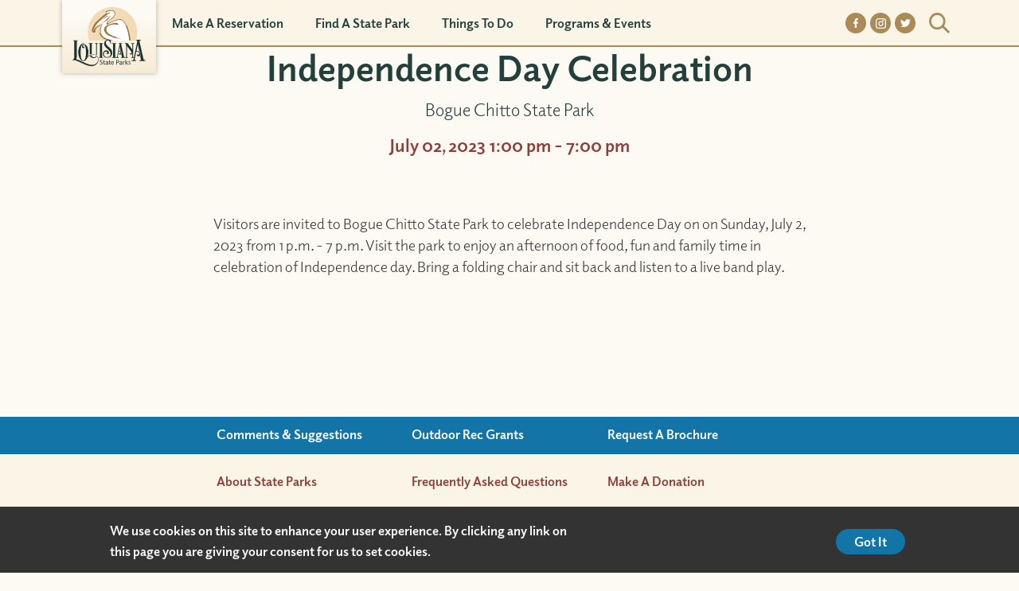

--- FILE ---
content_type: text/html; charset=UTF-8
request_url: https://www.lastateparks.com/events/independence-day-celebration
body_size: 19211
content:
<!DOCTYPE html>
<html lang="en" dir="ltr" prefix="og: https://ogp.me/ns#">
  <head>

    <!-- Google Tag Manager -->
    <script>(function(w,d,s,l,i){w[l]=w[l]||[];w[l].push({'gtm.start':
          new Date().getTime(),event:'gtm.js'});var f=d.getElementsByTagName(s)[0],
        j=d.createElement(s),dl=l!='dataLayer'?'&l='+l:'';j.async=true;j.src=
        'https://www.googletagmanager.com/gtm.js?id='+i+dl;f.parentNode.insertBefore(j,f);
      })(window,document,'script','dataLayer','GTM-WTH92NJ');</script>
    <!-- End Google Tag Manager -->


    <meta charset="utf-8" />
<link rel="canonical" href="https://www.lastateparks.com/events/independence-day-celebration" />
<script>    window.dataLayer = window.dataLayer || [];
          window.dataLayer.push({"content_type":"event","listing_id":"","parent_term":""});
    </script>
<meta name="Generator" content="Drupal 10 (https://www.drupal.org)" />
<meta name="MobileOptimized" content="width" />
<meta name="HandheldFriendly" content="true" />
<meta name="viewport" content="width=device-width, initial-scale=1.0" />
<style>div#sliding-popup, div#sliding-popup .eu-cookie-withdraw-banner, .eu-cookie-withdraw-tab {background: #0779bf} div#sliding-popup.eu-cookie-withdraw-wrapper { background: transparent; } #sliding-popup h1, #sliding-popup h2, #sliding-popup h3, #sliding-popup p, #sliding-popup label, #sliding-popup div, .eu-cookie-compliance-more-button, .eu-cookie-compliance-secondary-button, .eu-cookie-withdraw-tab { color: #ffffff;} .eu-cookie-withdraw-tab { border-color: #ffffff;}</style>
<link rel="icon" href="/themes/custom/mmg8_cog/favicon.ico" type="image/vnd.microsoft.icon" />

    <meta name="referrer" content="unsafe-url">
    <title>| Louisiana State Parks - Culture, Recreation, and Tourism</title>
    <link rel="stylesheet" media="all" href="/themes/contrib/stable/css/system/components/ajax-progress.module.css?t81lzh" />
<link rel="stylesheet" media="all" href="/themes/contrib/stable/css/system/components/align.module.css?t81lzh" />
<link rel="stylesheet" media="all" href="/themes/contrib/stable/css/system/components/autocomplete-loading.module.css?t81lzh" />
<link rel="stylesheet" media="all" href="/themes/contrib/stable/css/system/components/fieldgroup.module.css?t81lzh" />
<link rel="stylesheet" media="all" href="/themes/contrib/stable/css/system/components/container-inline.module.css?t81lzh" />
<link rel="stylesheet" media="all" href="/themes/contrib/stable/css/system/components/clearfix.module.css?t81lzh" />
<link rel="stylesheet" media="all" href="/themes/contrib/stable/css/system/components/details.module.css?t81lzh" />
<link rel="stylesheet" media="all" href="/themes/contrib/stable/css/system/components/hidden.module.css?t81lzh" />
<link rel="stylesheet" media="all" href="/themes/contrib/stable/css/system/components/item-list.module.css?t81lzh" />
<link rel="stylesheet" media="all" href="/themes/contrib/stable/css/system/components/js.module.css?t81lzh" />
<link rel="stylesheet" media="all" href="/themes/contrib/stable/css/system/components/nowrap.module.css?t81lzh" />
<link rel="stylesheet" media="all" href="/themes/contrib/stable/css/system/components/position-container.module.css?t81lzh" />
<link rel="stylesheet" media="all" href="/themes/contrib/stable/css/system/components/progress.module.css?t81lzh" />
<link rel="stylesheet" media="all" href="/themes/contrib/stable/css/system/components/reset-appearance.module.css?t81lzh" />
<link rel="stylesheet" media="all" href="/themes/contrib/stable/css/system/components/resize.module.css?t81lzh" />
<link rel="stylesheet" media="all" href="/themes/contrib/stable/css/system/components/sticky-header.module.css?t81lzh" />
<link rel="stylesheet" media="all" href="/themes/contrib/stable/css/system/components/system-status-counter.css?t81lzh" />
<link rel="stylesheet" media="all" href="/themes/contrib/stable/css/system/components/system-status-report-counters.css?t81lzh" />
<link rel="stylesheet" media="all" href="/themes/contrib/stable/css/system/components/system-status-report-general-info.css?t81lzh" />
<link rel="stylesheet" media="all" href="/themes/contrib/stable/css/system/components/tabledrag.module.css?t81lzh" />
<link rel="stylesheet" media="all" href="/themes/contrib/stable/css/system/components/tablesort.module.css?t81lzh" />
<link rel="stylesheet" media="all" href="/themes/contrib/stable/css/system/components/tree-child.module.css?t81lzh" />
<link rel="stylesheet" media="all" href="/modules/contrib/chosen/css/chosen-drupal.css?t81lzh" />
<link rel="stylesheet" media="all" href="/modules/contrib/eu_cookie_compliance/css/eu_cookie_compliance.css?t81lzh" />
<link rel="stylesheet" media="all" href="/modules/contrib/extlink/extlink.css?t81lzh" />
<link rel="stylesheet" media="all" href="/themes/custom/mmg8_cog/dist/non-critical.min.css?t81lzh" />
<link rel="stylesheet" media="all" href="/libraries/chosen/chosen.min.css?t81lzh" />
<link rel="stylesheet" media="all" href="/themes/custom/mmg8_cog/libraries/slick/slick.css?t81lzh" />
<link rel="stylesheet" media="all" href="/themes/custom/mmg8_cog/dist/components/node/card.min.css?t81lzh" />
<link rel="stylesheet" media="all" href="/themes/custom/mmg8_cog/dist/component-entities/shared-component-styles.min.css?t81lzh" />
<link rel="stylesheet" media="all" href="/themes/custom/mmg8_cog/dist/component-entities/related-events/related-events.min.css?t81lzh" />
<link rel="stylesheet" media="all" href="/themes/custom/mmg8_cog/dist/component-entities/menu/menu.min.css?t81lzh" />
<link rel="stylesheet" media="all" href="/themes/custom/mmg8_cog/dist/component-entities/alerts/alerts.min.css?t81lzh" />
<link rel="stylesheet" media="all" href="/themes/custom/mmg8_cog/dist/components/node/listings/listing-full.min.css?t81lzh" />

    
    <style type="text/css">@charset "UTF-8";@import url(https://use.typekit.net/btv6ifz.css);img,legend{border:0}legend,td,th{padding:0}html{font-family:sans-serif;-ms-text-size-adjust:100%;-webkit-text-size-adjust:100%}body{margin:0}article,aside,details,figcaption,figure,footer,header,hgroup,main,menu,nav,section,summary{display:block}audio,canvas,progress,video{display:inline-block;vertical-align:baseline}audio:not([controls]){display:none;height:0}[hidden],template{display:none}a{background-color:transparent}a:active,a:hover{outline:0}abbr[title]{border-bottom:1px dotted}b,optgroup,strong{font-weight:700}dfn{font-style:italic}h1{font-size:2em;margin:.67em 0}mark{background:#ff0;color:#000}small{font-size:80%}sub,sup{font-size:75%;line-height:0;position:relative;vertical-align:baseline}sup{top:-.5em}sub{bottom:-.25em}svg:not(:root){overflow:hidden}figure{margin:1em 40px}hr{box-sizing:content-box;height:0}pre,textarea{overflow:auto}code,kbd,pre,samp{font-family:monospace,monospace;font-size:1em}button,input,optgroup,select,textarea{color:inherit;font:inherit;margin:0}button{overflow:visible}button,select{text-transform:none}button,html input[type=button],input[type=reset],input[type=submit]{-webkit-appearance:button;cursor:pointer}button[disabled],html input[disabled]{cursor:default}button::-moz-focus-inner,input::-moz-focus-inner{border:0;padding:0}input{line-height:normal}input[type=checkbox],input[type=radio]{box-sizing:border-box;padding:0}input[type=number]::-webkit-inner-spin-button,input[type=number]::-webkit-outer-spin-button{height:auto}input[type=search]{-webkit-appearance:textfield;box-sizing:content-box}input[type=search]::-webkit-search-cancel-button,input[type=search]::-webkit-search-decoration{-webkit-appearance:none}fieldset{border:1px solid silver;margin:0 2px;padding:.35em .625em .75em}table{border-collapse:collapse;border-spacing:0}.lead-in{color:#24403b;font-size:1.9rem;font-weight:700;line-height:1.47;margin:.5rem 0 1rem}.hr-80{background-color:#8d403b;border:0;height:3px;margin:0 0 1rem;width:8rem}.lead-in{color:#24403b;font-size:1.9rem;font-weight:700;line-height:1.47;margin:.5rem 0 1rem}.hr-80{background-color:#8d403b;border:0;height:3px;margin:0 0 1rem;width:8rem}#header{background-color:#fbf5e8;border-bottom:2px solid #aa8b58;display:block;height:5.3rem;width:100%;position:relative;z-index:2}@media screen and (min-width:1024px){#header{height:5.9rem}}#header>.container{max-width:102.4rem;margin:0 auto 0;display:flex;justify-content:space-between;align-items:flex-start;padding:0 1.8rem}@media screen and (min-width:1024px){#header>.container{align-items:stretch;height:100%;padding:0;position:relative}}@media screen and (min-width:1280px){#header>.container{max-width:112.5rem;margin:0 auto 0}}#header ul.menu,#header ul.menu li,#header ul.menu ul,#header ul.menu ul li,#header ul.menu ul ul li{list-style-type:none;margin:0;padding:0}#header ul.menu li,#header ul.menu ul li{display:block}#header ul.menu li a,#header ul.menu ul li a{border:0}#header #logo{border-bottom:0;width:8rem;z-index:2}#header #logo img,#header #logo svg{box-shadow:0 0 6px rgba(0,0,0,.29);display:block;height:6.3rem;max-width:none;width:8rem}@media screen and (min-width:1024px){#header #logo{margin:0;width:11.8rem}#header #logo img,#header #logo svg{height:9.2rem;width:11.8rem}}#header #main-menu li.level-1>a{color:#24403b;font-size:1.6rem;margin:0 2rem;padding:2rem 0;border-bottom:2px solid #aa8b58}#header #main-menu li.level-1 a{display:block;text-decoration:none}#header #main-menu .menu-item--expanded>*{display:none}#header #main-menu .menu-item--expanded .mega{background-color:#24403b;padding:2rem 0}#header #main-menu .menu-item--expanded.opened>a{background-image:url("data:image/svg+xml;charset=US-ASCII,%3Csvg%20xmlns%3D%22http%3A%2F%2Fwww.w3.org%2F2000%2Fsvg%22%20viewBox%3D%220%200%205.4%203.41%22%3E%3Ctitle%3Eup-arrow-wht%3C%2Ftitle%3E%3Cpath%20d%3D%22M.43%2C3.09%2C2.78.75%2C5.12%2C3.09%22%20transform%3D%22translate%28-0.08%20-0.04%29%22%20fill%3D%22none%22%20stroke%3D%22%23aa8b58%22%2F%3E%3C%2Fsvg%3E");border-bottom:0}#header #main-menu .menu-item--expanded.opened>.mega{display:block}#header #main-menu .menu-item--expanded.opened>.mega a{color:#fff;font-weight:400;padding:1rem 4rem}#header #main-menu .menu-item--expanded>a{background-image:url("data:image/svg+xml;charset=US-ASCII,%3Csvg%20xmlns%3D%22http%3A%2F%2Fwww.w3.org%2F2000%2Fsvg%22%20viewBox%3D%220%200%205.4%203.41%22%3E%3Ctitle%3Edown-arrow-wht%3C%2Ftitle%3E%3Cpath%20d%3D%22M5.12.41%2C2.78%2C2.75.43.4%22%20transform%3D%22translate%28-0.08%20-0.05%29%22%20fill%3D%22none%22%20stroke%3D%22%23aa8b58%22%2F%3E%3C%2Fsvg%3E");background-position:center right 1.5rem;background-repeat:no-repeat;background-size:1.5rem}@media screen and (min-width:1024px){#header #main-menu{flex-grow:1}#header #main-menu>ul{align-items:center;display:flex;height:100%;width:100%}#header #main-menu>ul>*{flex:0 1 auto}#header #main-menu li.level-1{position:relative}#header #main-menu li.level-1>a{background-image:none;border-bottom:0;color:#24403b;font-size:1.6rem;margin:0;padding:2rem}#header #main-menu li.level-1:focus-within:not(.menu-item--expanded),#header #main-menu li.level-1:hover:not(.menu-item--expanded){border-bottom:5px solid #aa8b58}#header #main-menu li.level-1:focus-within:not(.menu-item--expanded) a,#header #main-menu li.level-1:hover:not(.menu-item--expanded) a{padding-bottom:1.5rem}#header #main-menu li.level-1.menu-item--expanded:hover .mega{display:block;opacity:1;visibility:visible;pointer-events:auto}#header #main-menu li.level-1.menu-item--expanded:hover .mega>*{height:100%}#header #main-menu li.level-1.menu-item--expanded:focus-within .mega{display:block;opacity:1;visibility:visible;pointer-events:auto}#header #main-menu li.level-1.menu-item--expanded:focus-within .mega>*{height:100%}#header #main-menu li.level-1 .mega{background-color:#f3e3c4;border-top:3px solid #aa8b58;display:block;opacity:0;padding:0;position:absolute;top:calc(100% - .5rem);transition:all .5s;visibility:hidden;width:25rem}#header #main-menu li.level-1 .mega>.inner{height:0;max-height:60rem;padding:2rem 0;transition:all .5s}#header #main-menu li.level-1 .mega a{color:#24403b;padding:1rem}#header #main-menu li.level-1 .mega a:hover{text-decoration:underline}#header #main-menu li.level-1 .mega a:focus-visible{outline:2px solid #aa8b58;outline-offset:2px;text-decoration:underline}}#header #search-container{display:block;margin:5rem auto;width:70%}@media screen and (min-width:1024px){#header #search-container{align-items:center;display:flex;height:100%;margin:0;position:absolute;right:0;width:auto}}#header #search-container h2{display:none}#header #search-container .form-item-search{align-items:center;display:flex}#header #search-container label{margin:0 2rem 0 0;padding:0}@media screen and (min-width:1024px){#header #search-container label{margin:0 1rem 0 0}}#header #search-container label::before{background-image:url("data:image/svg+xml;charset=US-ASCII,%3Csvg%20id%3D%22Layer_1%22%20xmlns%3D%22http%3A%2F%2Fwww.w3.org%2F2000%2Fsvg%22%20viewBox%3D%220%200%2018.9%2018.3%22%3E%3Cstyle%3E.st0{fill%3Anone%3Bstroke%3A%23aa8b58%3Bstroke-width%3A2}%3C%2Fstyle%3E%3Cg%20id%3D%22search%22%3E%3Ccircle%20class%3D%22st0%22%20cx%3D%227.5%22%20cy%3D%227.5%22%20r%3D%226.5%22%2F%3E%3Cpath%20id%3D%22Line_284-2%22%20class%3D%22st0%22%20d%3D%22M12.5%2012l5.7%205.6%22%2F%3E%3C%2Fg%3E%3C%2Fsvg%3E");background-position:center;background-repeat:no-repeat;background-size:100%;content:"";display:block;margin:0;height:2.6rem;width:2.6rem}#header #search-container input[id^=edit-search]{background-image:url("data:image/svg+xml;charset=US-ASCII,%3Csvg%20id%3D%22Layer_1%22%20xmlns%3D%22http%3A%2F%2Fwww.w3.org%2F2000%2Fsvg%22%20viewBox%3D%220%200%2016.9%2012.2%22%3E%3Cstyle%3E.st0{fill%3Anone%3Bstroke%3A%23a47f4c%3Bstroke-width%3A2}%3C%2Fstyle%3E%3Cg%20id%3D%22Group_2367%22%20transform%3D%22translate%28-7.615%202.271%29%22%3E%3Cpath%20id%3D%22Line_283%22%20class%3D%22st0%22%20d%3D%22M7.6%204h15.5%22%2F%3E%3Cpath%20id%3D%22Path_1692%22%20class%3D%22st0%22%20d%3D%22M17.4-1.5L23%203.8l-5.6%205.4%22%2F%3E%3C%2Fg%3E%3C%2Fsvg%3E");background-color:#fdfaf4;background-position:center right 1rem;background-repeat:no-repeat;background-size:15px auto;border:0;border-radius:2rem;box-shadow:0 0 1rem rgba(0,0,0,.3);color:#000;font-size:1.6rem;line-height:1.2;min-width:0;padding:1rem;width:100%}@media screen and (min-width:1024px){#header #search-container input[id^=edit-search]{opacity:0;padding:0;transition:all .2s;width:0}}#header #search-container .form-item{margin:0;padding:0}#header #search-container.closed #search-close-desktop{display:none}@media screen and (min-width:1024px){#header #search-container.opened input[id^=edit-search]{opacity:1;padding:.5rem 1rem;width:20rem}}@media screen and (min-width:1280px){#header #search-container.opened input[id^=edit-search]{width:30rem}}#header #search-toggle-desktop{background-image:url("data:image/svg+xml;charset=US-ASCII,%3Csvg%20xmlns%3D%22http%3A%2F%2Fwww.w3.org%2F2000%2Fsvg%22%20viewBox%3D%220%200%2029.55%2030.07%22%3E%3Cpath%20fill%3D%22none%22%20stroke%3D%22%2324403b%22%20stroke-width%3D%225%22%20d%3D%22M1.77%201.77l26.01%2026.02m-26.01.52L27.78%202.29%22%2F%3E%3C%2Fsvg%3E");background-repeat:no-repeat;background-position:center;background-size:1.5rem;border:0;display:none;margin:0;padding:0 2rem 0 0;width:2.6rem;height:2.6rem}#header #search-toggle-desktop span{position:absolute!important;height:1px;width:1px;overflow:hidden;clip:rect(1px,1px,1px,1px);word-wrap:normal}#header .views-exposed-form [id^=edit-actions],#header .views-exposed-form label span{position:absolute!important;height:1px;width:1px;overflow:hidden;clip:rect(1px,1px,1px,1px);word-wrap:normal}#header .views-exposed-form .contextual{display:none!important}#header #search-close-desktop{background-image:url("data:image/svg+xml;charset=US-ASCII,%3Csvg%20xmlns%3D%22http%3A%2F%2Fwww.w3.org%2F2000%2Fsvg%22%20viewBox%3D%220%200%2029.55%2030.07%22%3E%3Cpath%20fill%3D%22none%22%20stroke%3D%22%2324403b%22%20stroke-width%3D%225%22%20d%3D%22M1.77%201.77l26.01%2026.02m-26.01.52L27.78%202.29%22%2F%3E%3C%2Fsvg%3E");background-color:transparent;background-position:center;background-repeat:no-repeat;background-size:1.5rem;border:0;display:none;height:2.6rem;width:2.6rem}@media screen and (min-width:1024px){#header #search-close-desktop{display:block}}#header #search-close-desktop span{position:absolute!important;height:1px;width:1px;overflow:hidden;clip:rect(1px,1px,1px,1px);word-wrap:normal}#header #nav-toggle{background-image:url("data:image/svg+xml;charset=US-ASCII,%3Csvg%20xmlns%3D%22http%3A%2F%2Fwww.w3.org%2F2000%2Fsvg%22%20viewBox%3D%220%200%2038.9%2015.74%22%3E%3Cpath%20d%3D%22M38.9%201H0m38.9%206.89H0m38.9%206.85H0%22%20fill%3D%22%2324403b%22%20stroke%3D%22%2324403b%22%20stroke-width%3D%222%22%2F%3E%3C%2Fsvg%3E");background-color:transparent;width:4.5rem;height:4.5rem;border:0;background-size:45px 18px;background-position:center;background-repeat:no-repeat}#header #nav-toggle span{position:absolute!important;height:1px;width:1px;overflow:hidden;clip:rect(1px,1px,1px,1px);word-wrap:normal}#header #nav-toggle.opened{background-image:url("data:image/svg+xml;charset=US-ASCII,%3Csvg%20xmlns%3D%22http%3A%2F%2Fwww.w3.org%2F2000%2Fsvg%22%20viewBox%3D%220%200%2029.55%2030.07%22%3E%3Cpath%20fill%3D%22none%22%20stroke%3D%22%2324403b%22%20stroke-width%3D%225%22%20d%3D%22M1.77%201.77l26.01%2026.02m-26.01.52L27.78%202.29%22%2F%3E%3C%2Fsvg%3E");background-size:22px 22px}@media screen and (min-width:1024px){#header #nav-toggle{display:none}}#header--menus-container{background-color:#f3e3c4;left:0;overflow:hidden;padding:0;position:absolute;top:5.3rem;transition:all .2s;width:100%;z-index:1}@media screen and (min-width:1024px){#header--menus-container{background-color:transparent;display:flex;flex-direction:column-reverse;justify-content:space-between;left:unset;margin:0;overflow:visible;padding:0;position:relative;top:unset}#header--menus-container.opened{display:flex}}#header--menus-container.opened .header--menus-container--inner{height:calc(100vh - 5.3rem);padding:4rem 0;top:0}@media screen and (min-width:1024px){#header--menus-container.opened .header--menus-container--inner{height:100%;padding:0;top:unset}}#header--menus-container .header--menus-container--inner{display:flex;flex-direction:column;height:0;justify-content:space-between;padding:0;position:relative;top:-100vw;transition:all .2s}@media screen and (min-width:1024px){#header--menus-container .header--menus-container--inner{height:100%;flex-direction:row;position:relative;top:unset}}.menu--header-utility{display:flex;justify-content:center}@media screen and (min-width:1024px){.menu--header-utility{justify-content:flex-end}#header .menu--header-utility.menu{align-items:center;display:flex;margin-right:5rem}}.menu--header-utility a{background-color:#aa8b58;background-position:center;background-repeat:no-repeat;background-size:50%;border-radius:50%;display:inline-block;height:2.6rem;margin:0 .25rem;text-indent:-5555px;transition:all .2s;width:2.6rem}.menu--header-utility a:hover{background-color:rgba(170,139,88,.3)}.menu--header-utility a.facebook{background-image:url("data:image/svg+xml;charset=US-ASCII,%3Csvg%20xmlns%3D%22http%3A%2F%2Fwww.w3.org%2F2000%2Fsvg%22%20viewBox%3D%220%200%206.3%2011.8%22%3E%3Cpath%20d%3D%22M5.9%206.6l.3-2.1h-2V3.1c-.1-.6.4-1.1%201-1.1h1.1V.2C5.8.1%205.2%200%204.7%200%203.2-.1%202%201%201.9%202.4v2.1H0v2.1h1.9v5.2h2.3V6.6h1.7z%22%20fill%3D%22%23fff%22%2F%3E%3C%2Fsvg%3E");background-size:25%}.menu--header-utility a.facebook:hover{background-image:url("data:image/svg+xml;charset=US-ASCII,%3Csvg%20xmlns%3D%22http%3A%2F%2Fwww.w3.org%2F2000%2Fsvg%22%20viewBox%3D%220%200%206.3%2011.8%22%3E%3Cpath%20d%3D%22M5.9%206.6l.3-2.1h-2V3.1c-.1-.6.4-1.1%201-1.1h1.1V.2C5.8.1%205.2%200%204.7%200%203.2-.1%202%201%201.9%202.4v2.1H0v2.1h1.9v5.2h2.3V6.6h1.7z%22%20fill%3D%22%23aa8b58%22%2F%3E%3C%2Fsvg%3E")}.menu--header-utility a.twitter{background-image:url("data:image/svg+xml;charset=US-ASCII,%3Csvg%20xmlns%3D%22http%3A%2F%2Fwww.w3.org%2F2000%2Fsvg%22%20viewBox%3D%220%200%2011.9%209.6%22%3E%3Cpath%20d%3D%22M11.9%201.1c-.4.2-.9.3-1.4.4.5-.3.9-.8%201.1-1.3-.5.3-1%20.5-1.5.6-.9-1-2.5-1-3.4-.1-.6.4-.9%201.1-.9%201.7%200%20.2%200%20.4.1.6-2-.1-3.8-1-5-2.5C.2%201.6.5%203%201.6%203.7c-.4%200-.8-.1-1.1-.3%200%201.2.8%202.2%202%202.4-.3.1-.5.1-.7.1h-.5c.3%201%201.2%201.7%202.3%201.7-.9.7-1.9%201-3%201H0c1.1.7%202.4%201.1%203.7%201.1%203.8%200%206.9-3%206.9-6.8v-.4c.5-.4.9-.9%201.3-1.4z%22%20fill%3D%22%23fff%22%2F%3E%3C%2Fsvg%3E")}.menu--header-utility a.twitter:hover{background-image:url("data:image/svg+xml;charset=US-ASCII,%3Csvg%20xmlns%3D%22http%3A%2F%2Fwww.w3.org%2F2000%2Fsvg%22%20viewBox%3D%220%200%2011.9%209.6%22%3E%3Cpath%20d%3D%22M11.9%201.1c-.4.2-.9.3-1.4.4.5-.3.9-.8%201.1-1.3-.5.3-1%20.5-1.5.6-.9-1-2.5-1-3.4-.1-.6.4-.9%201.1-.9%201.7%200%20.2%200%20.4.1.6-2-.1-3.8-1-5-2.5C.2%201.6.5%203%201.6%203.7c-.4%200-.8-.1-1.1-.3%200%201.2.8%202.2%202%202.4-.3.1-.5.1-.7.1h-.5c.3%201%201.2%201.7%202.3%201.7-.9.7-1.9%201-3%201H0c1.1.7%202.4%201.1%203.7%201.1%203.8%200%206.9-3%206.9-6.8v-.4c.5-.4.9-.9%201.3-1.4z%22%20fill%3D%22%23aa8b58%22%2F%3E%3C%2Fsvg%3E")}.menu--header-utility a.instagram{background-image:url("data:image/svg+xml;charset=US-ASCII,%3Csvg%20id%3D%22Layer_1%22%20xmlns%3D%22http%3A%2F%2Fwww.w3.org%2F2000%2Fsvg%22%20viewBox%3D%220%200%2011.4%2011.4%22%3E%3Cstyle%3E.st0{fill%3Anone%3Bstroke%3A%23fff}%3C%2Fstyle%3E%3Cg%20id%3D%22instagram%22%3E%3Cpath%20class%3D%22st0%22%20d%3D%22M3%20.5h5.4c1.4%200%202.5%201.1%202.5%202.5v5.4c0%201.4-1.1%202.5-2.5%202.5H3C1.6%2010.9.5%209.8.5%208.4V3C.5%201.6%201.6.5%203%20.5z%22%2F%3E%3Cellipse%20class%3D%22st0%22%20cx%3D%225.7%22%20cy%3D%225.9%22%20rx%3D%222.2%22%20ry%3D%222.2%22%2F%3E%3Cellipse%20cx%3D%228.1%22%20cy%3D%222.6%22%20rx%3D%22.8%22%20ry%3D%22.8%22%20fill%3D%22%23fff%22%2F%3E%3Cellipse%20class%3D%22st0%22%20cx%3D%228.1%22%20cy%3D%222.6%22%20rx%3D%22.3%22%20ry%3D%22.3%22%2F%3E%3C%2Fg%3E%3C%2Fsvg%3E")}.menu--header-utility a.instagram:hover{background-image:url("data:image/svg+xml;charset=US-ASCII,%3Csvg%20id%3D%22Layer_1%22%20xmlns%3D%22http%3A%2F%2Fwww.w3.org%2F2000%2Fsvg%22%20viewBox%3D%220%200%2011.4%2011.4%22%3E%3Cstyle%3E.st0{fill%3Anone%3Bstroke%3A%23aa8b58}%3C%2Fstyle%3E%3Cg%20id%3D%22instagram%22%3E%3Cpath%20class%3D%22st0%22%20d%3D%22M3%20.5h5.4c1.4%200%202.5%201.1%202.5%202.5v5.4c0%201.4-1.1%202.5-2.5%202.5H3C1.6%2010.9.5%209.8.5%208.4V3C.5%201.6%201.6.5%203%20.5z%22%2F%3E%3Cellipse%20class%3D%22st0%22%20cx%3D%225.7%22%20cy%3D%225.9%22%20rx%3D%222.2%22%20ry%3D%222.2%22%2F%3E%3Cellipse%20cx%3D%228.1%22%20cy%3D%222.6%22%20rx%3D%22.8%22%20ry%3D%22.8%22%20fill%3D%22%23aa8b58%22%2F%3E%3Cellipse%20class%3D%22st0%22%20cx%3D%228.1%22%20cy%3D%222.6%22%20rx%3D%22.3%22%20ry%3D%22.3%22%2F%3E%3C%2Fg%3E%3C%2Fsvg%3E")}*,::after,::before{box-sizing:border-box}html{font-size:62.5%}body,html{margin:0;min-height:100%;padding:0}body{background-color:#fdfaf4;color:#333;font-family:elido,'"Helvetica Neue", "Helvetica", "Arial", sans-serif';font-size:1.6rem;font-weight:400;line-height:1.625;position:relative}h1{font-size:3.8rem;line-height:1.73;margin:2.5rem 0 3.5rem;color:#24403b;font-weight:700}@media screen and (min-width:1024px){h1{font-size:4.5rem}}h2{font-size:2.2rem;line-height:1.45;margin:.5rem 0 3.5rem;color:#24403b;font-weight:400}h3{font-size:2.6rem;line-height:1.23;margin:1rem 0 1.5rem;color:#aa8b58;font-weight:700}h4{font-size:2.4rem;line-height:1.25;margin:1rem 0 1.5rem;color:#aa8b58;font-weight:700}h5{font-size:2.2rem;line-height:1.27;margin:1rem 0 1.5rem;color:#aa8b58;font-weight:700}h6{font-size:1.9rem;line-height:1.47;margin:.5rem 0 1rem;color:#24403b;font-weight:700;text-transform:uppercase}body .menu-item{padding-top:0;margin:0}a,a:visited{text-decoration:none;color:#1375a7;font-weight:800}a.text-w-border,a:visited.text-w-border{border-bottom:1px solid #1375a7}#toolbar-administration a,#toolbar-administration a:visited{border:0}.field--type-text-long a:not(.arrow-cta),.field--type-text-with-summary a:not(.arrow-cta){text-decoration:underline}b,strong{font-weight:700}em,i{font-style:italic}sub,sup{font-size:1.3rem}u{text-decoration:underline}hr{border:1px solid #aa8b58}img,svg{max-width:100%;height:auto}ul{padding-left:2rem;margin-bottom:4rem;margin-left:2rem}ul li{margin:5px 0 6px}.item-list ol,ol{padding-left:2rem;margin-left:2rem;margin-bottom:4rem}.item-list ol li,ol li{margin:5px 0 6px}blockquote{font-style:italic;font-size:3rem;line-height:1.67;margin:0;padding:3rem 2rem;position:relative}blockquote::before{font-size:3.2rem;content:"“";position:absolute;left:0;top:3rem}@media screen and (min-width:1024px){blockquote{font-size:3.4rem;line-height:1.59}}blockquote p:first-child{margin-top:0}blockquote p:last-child{margin-bottom:0}div.responsive-embed-container{position:relative;padding-bottom:56.25%;height:0;overflow:hidden;max-width:100%}div.responsive-embed-container embed,div.responsive-embed-container iframe,div.responsive-embed-container object{position:absolute;top:0;left:0;width:100%;height:100%}@media screen and (min-width:768px){.align-left,.align-left img,img[data-align=left]{float:left;margin-right:2rem}}@media screen and (min-width:768px){.align-right,.align-right img,img[data-align=right]{float:right;margin-left:2rem}}@media screen and (min-width:768px){.align-center,.align-center img,img[data-align=center]{display:block;margin:2rem auto}}.photo_caption_wrapper,div.mmg8-caption,figure figcaption,p.mmg8-caption{font-size:1.6rem;color:#333;position:relative;text-align:right;font-style:italic;line-height:2.25;padding-right:calc(2rem + 3px);padding-bottom:8px;padding-top:4px;float:left;clear:both;width:100%}.photo_caption_wrapper::after,div.mmg8-caption::after,figure figcaption::after,p.mmg8-caption::after{position:absolute;content:"";width:80px;height:5px;background-color:#0074bb;right:2rem;bottom:0}.photo_caption_wrapper{margin-top:-.8rem}.cke_widget_wrapper figure{display:table!important}.cke_widget_wrapper figure figcaption{margin-top:0}details summary{cursor:pointer}.component--hero{background-color:#24403b;background-image:url(/themes/custom/mmg8_cog/dist/images/hero-bg.png);background-repeat:no-repeat;background-size:100%;position:relative;width:100%}.component--hero::before{background-repeat:no-repeat;background-size:100%;bottom:0;left:0;opacity:.5;position:absolute;right:0;top:0}.component--hero>.content{max-width:128rem;margin:0 auto 0;position:relative}@media screen and (min-width:768px){.component--hero>.content{display:flex;padding:4.1rem 0 6.3rem 7.5rem}}.component--hero .text-overlay{align-items:center;color:#fff;display:flex;flex-shrink:0;padding:5rem 3rem;width:35rem}@media screen and (min-width:768px){.component--hero .text-overlay{padding:0}}.component--hero div.field--name-field-hero-title,.component--hero h1.field--name-field-hero-title{font-size:3.8rem;line-height:1.73;margin:2.5rem 0 3.5rem;color:#24403b;font-weight:700;color:#fff;font-size:3.5rem!important;line-height:1.25;margin:0 0 3rem!important}@media screen and (min-width:1024px){.component--hero div.field--name-field-hero-title,.component--hero h1.field--name-field-hero-title{font-size:4.5rem}}@media screen and (min-width:768px){.component--hero div.field--name-field-hero-title,.component--hero h1.field--name-field-hero-title{font-size:4rem!important}}.component--hero .field--name-field-hero-cta a{background-color:#1375a7;border:0;border-radius:4rem;color:#fff;display:inline-block;font-size:1.6rem;font-weight:700;line-height:1;padding:.8rem 2.3rem;position:relative;transition:all .2s;text-decoration:none!important}.component--hero .field--name-field-hero-cta a:hover{background-color:#b8daeb;color:#1375a7;border-color:transparent}.component--hero .field--name-field-hero-image{max-width:200rem;margin:0 auto}.component--hero .field--name-field-hero-image img{display:block}.component--hero .field--name-field-hero-image .field--name-field-media-caption{color:#fff}.lead-in{color:#24403b;font-size:1.9rem;font-weight:700;line-height:1.47;margin:.5rem 0 1rem}.hr-80{background-color:#8d403b;border:0;height:3px;margin:0 0 1rem;width:8rem}.component--slideshow{overflow:hidden}.component--slideshow>.content{max-width:83.8rem;margin:4rem auto 4rem}.component--slideshow .mmg8-slideshow--slides{max-width:73.8rem;margin:0 auto 0;opacity:0;transition:opacity .5s}.component--slideshow .mmg8-slideshow--slides.single-slide,.component--slideshow .mmg8-slideshow--slides.slick-initialized{opacity:1}.component--slideshow .mmg8-slideshow--slides .paragraph{position:relative}.component--slideshow .slick-arrows .slick-arrow{position:relative;display:block;border:0;text-indent:-5555px;width:3.2rem;height:3.2rem;overflow:hidden;background-color:transparent;border-radius:50%}.component--slideshow .slick-arrows .slick-arrow::after{background-image:url("data:image/svg+xml;charset=US-ASCII,%3Csvg%20data-name%3D%22arrow%20button%22%20xmlns%3D%22http%3A%2F%2Fwww.w3.org%2F2000%2Fsvg%22%20width%3D%2232%22%20height%3D%2232%22%3E%3Cg%20data-name%3D%22Ellipse%20295%22%20fill%3D%22%23fdfaf4%22%20stroke%3D%22%23a47f4c%22%20stroke-width%3D%223%22%3E%3Ccircle%20cx%3D%2216%22%20cy%3D%2216%22%20r%3D%2216%22%20stroke%3D%22none%22%2F%3E%3Ccircle%20cx%3D%2216%22%20cy%3D%2216%22%20r%3D%2214.5%22%2F%3E%3C%2Fg%3E%3Cg%20data-name%3D%22Group%202367%22%20fill%3D%22none%22%20stroke%3D%22%23a47f4c%22%20stroke-width%3D%222%22%3E%3Cpath%20data-name%3D%22Line%20283%22%20d%3D%22M7.5%2016.204H23%22%2F%3E%3Cpath%20data-name%3D%22Path%201692%22%20d%3D%22M17.294%2010.669l5.623%205.367-5.623%205.367%22%2F%3E%3C%2Fg%3E%3C%2Fsvg%3E");content:"";background-repeat:no-repeat;background-position:center center;display:block;overflow:hidden;position:absolute;width:3.2rem;height:3.2rem;bottom:0;left:0;transition:all .2s}.component--slideshow .slick-arrows .slick-arrow:hover{cursor:pointer;opacity:.6}.component--slideshow .slick-arrows .slick-arrow:focus{outline:0}.component--slideshow .slick-arrows .slick-arrow.slick-prev{transform:rotate(180deg);left:0}.component--slideshow .slick-arrows .slick-arrow.slick-next{right:0}.component--slideshow .field--name-field-slideshow-slide-video a::after,.component--slideshow .yt-custom-thumb .field--name-field-slideshow-slide-image::after{background-image:url("data:image/svg+xml;charset=US-ASCII,%3Csvg%20xmlns%3D%22http%3A%2F%2Fwww.w3.org%2F2000%2Fsvg%22%20width%3D%2224%22%20height%3D%2218%22%3E%3Cpath%20fill%3D%22%23fff%22%20d%3D%22M9%2013v-8l8%204-8%204zm10.6-12.8c-3.6-.3-11.6-.3-15.2%200-3.9.3-4.4%202.6-4.4%208.8s.5%208.5%204.4%208.8c3.6.2%2011.6.2%2015.2%200%203.9-.2%204.4-2.6%204.4-8.8s-.5-8.5-4.4-8.8%22%2F%3E%3C%2Fsvg%3E");background-repeat:no-repeat;content:"";position:absolute;background-size:6rem 4.5rem;width:6rem;height:4.5rem;top:calc(50% - 20px);left:calc(50% - 30px)}.component--slideshow .field--name-field-slideshow-slide-video a:hover,.component--slideshow .yt-custom-thumb .field--name-field-slideshow-slide-image:hover{cursor:pointer}.component--slideshow .field--name-field-slideshow-slide-video a:hover::after,.component--slideshow .yt-custom-thumb .field--name-field-slideshow-slide-image:hover::after{background-image:url("data:image/svg+xml;charset=US-ASCII,%3Csvg%20xmlns%3D%22http%3A%2F%2Fwww.w3.org%2F2000%2Fsvg%22%20width%3D%2224%22%20height%3D%2218%22%3E%3Cpath%20fill%3D%22%23fff%22%20d%3D%22M9%2013v-8l8%204-8%204zm10.6-12.8c-3.6-.3-11.6-.3-15.2%200-3.9.3-4.4%202.6-4.4%208.8s.5%208.5%204.4%208.8c3.6.2%2011.6.2%2015.2%200%203.9-.2%204.4-2.6%204.4-8.8s-.5-8.5-4.4-8.8%22%2F%3E%3C%2Fsvg%3E")}#pg__c{position:relative}#main{overflow:auto}.arrow-cta,a.arrow-cta{background-image:url("data:image/svg+xml;charset=US-ASCII,%3Csvg%20xmlns%3D%22http%3A%2F%2Fwww.w3.org%2F2000%2Fsvg%22%20width%3D%2224.385%22%20height%3D%2212.08%22%3E%3Cg%20data-name%3D%22Group%202317%22%20fill%3D%22none%22%20stroke%3D%22%23b8daeb%22%20stroke-width%3D%222%22%3E%3Cpath%20data-name%3D%22Line%20283%22%20d%3D%22M0%206.208h23.115%22%2F%3E%3Cpath%20data-name%3D%22Path%201692%22%20d%3D%22M18.143.673l4.889%205.367-4.889%205.367%22%2F%3E%3C%2Fg%3E%3C%2Fsvg%3E");color:#1375a7;background-size:24px auto;background-repeat:no-repeat;background-position:right;border:0;font-size:1.6rem;font-weight:700;line-height:1.25;margin-right:2rem;transition:all .2s;padding-right:2.7rem}.arrow-cta:hover,a.arrow-cta:hover{background-image:url("data:image/svg+xml;charset=US-ASCII,%3Csvg%20xmlns%3D%22http%3A%2F%2Fwww.w3.org%2F2000%2Fsvg%22%20width%3D%2249.07%22%20height%3D%2212.08%22%3E%3Cg%20data-name%3D%22Group%202317%22%20fill%3D%22none%22%20stroke%3D%22%23b8daeb%22%20stroke-width%3D%222%22%3E%3Cpath%20data-name%3D%22Line%20283%22%20d%3D%22M0%206.208h48.14%22%2F%3E%3Cpath%20data-name%3D%22Path%201692%22%20d%3D%22M42.827.673l4.89%205.367-4.89%205.367%22%2F%3E%3C%2Fg%3E%3C%2Fsvg%3E");background-size:48px auto;padding-right:5.1rem}.arrow-cta-green,a.arrow-cta-green{background-image:url("data:image/svg+xml;charset=US-ASCII,%3Csvg%20xmlns%3D%22http%3A%2F%2Fwww.w3.org%2F2000%2Fsvg%22%20width%3D%2224.385%22%20height%3D%2212.08%22%3E%3Cg%20data-name%3D%22Group%202317%22%20fill%3D%22none%22%20stroke%3D%22%237b8c89%22%20stroke-width%3D%222%22%3E%3Cpath%20data-name%3D%22Line%20283%22%20d%3D%22M0%206.208h23.115%22%2F%3E%3Cpath%20data-name%3D%22Path%201692%22%20d%3D%22M18.143.673l4.889%205.367-4.889%205.367%22%2F%3E%3C%2Fg%3E%3C%2Fsvg%3E");color:#24403b;background-size:24px auto;background-repeat:no-repeat;background-position:right;border:0;font-size:1.6rem;font-weight:700;line-height:1.25;margin-right:2rem;transition:all .2s;padding-right:2.7rem}.arrow-cta-green:hover,a.arrow-cta-green:hover{background-image:url("data:image/svg+xml;charset=US-ASCII,%3Csvg%20xmlns%3D%22http%3A%2F%2Fwww.w3.org%2F2000%2Fsvg%22%20width%3D%2249.07%22%20height%3D%2212.08%22%3E%3Cg%20data-name%3D%22Group%202317%22%20fill%3D%22none%22%20stroke%3D%22%237b8c89%22%20stroke-width%3D%222%22%3E%3Cpath%20data-name%3D%22Line%20283%22%20d%3D%22M0%206.208h48.14%22%2F%3E%3Cpath%20data-name%3D%22Path%201692%22%20d%3D%22M42.827.673l4.89%205.367-4.89%205.367%22%2F%3E%3C%2Fg%3E%3C%2Fsvg%3E");background-size:48px auto;padding-right:5.1rem}.basic-button,.button,a.basic-button,a.button{background-color:#1375a7;border:0;border-radius:4rem;color:#fff;display:inline-block;font-size:1.6rem;font-weight:700;line-height:1;padding:.8rem 2.3rem;position:relative;transition:all .2s;text-decoration:none!important}.basic-button:hover,.button:hover,a.basic-button:hover,a.button:hover{background-color:#b8daeb;color:#1375a7;border-color:transparent}.component--main-content>.content,.component--single-column-content>.content{max-width:96.8rem;margin:0 auto 0;padding:3rem 2rem 2rem;position:relative}.component--main-content>.content .field--name-field-main-content-subtitle p,.component--single-column-content>.content .field--name-field-main-content-subtitle p{margin:0}.component--main-content>.content .field--name-field-article-date-published,.component--single-column-content>.content .field--name-field-article-date-published{color:#aa8b58;font-size:2.2rem}</style>
  </head>
  <body class="path--events alias--events-independence-day-celebration logged-out">

  <!-- Google Tag Manager (noscript) -->
  <noscript><iframe src="https://www.googletagmanager.com/ns.html?id=GTM-WTH92NJ"
                    height="0" width="0" style="display:none;visibility:hidden"></iframe></noscript>
  <!-- End Google Tag Manager (noscript) -->

  <div id="skip">
      <a class="visually-hidden focusable skip-link" href="#main">
        Skip to content
      </a>
    </div>
    
      <div class="dialog-off-canvas-main-canvas" data-off-canvas-main-canvas>
    
<div  id="pg__c">

    <!-- ______________________ HEADER _______________________ -->

    <header id="header">
  <div class="container">
                  <a href="/" title="Louisiana State Parks - Culture, Recreation, and Tourism:Home" rel="home" id="logo">
          <?xml version="1.0" encoding="utf-8"?>
<!-- Generator: Adobe Illustrator 24.1.2, SVG Export Plug-In . SVG Version: 6.00 Build 0)  -->
<svg version="1.1" id="Layer_1" xmlns="http://www.w3.org/2000/svg" xmlns:xlink="http://www.w3.org/1999/xlink" x="0px" y="0px"
	 viewBox="0 0 118 92" style="enable-background:new 0 0 118 92;" xml:space="preserve">
<style type="text/css">
	.st0{fill:#FDFAF4;}
	.st1{opacity:0.703;fill:url(#Rectangle_382_1_);enable-background:new    ;}
	.st2{fill:#F3DBB6;}
	.st3{fill:#9C7744;}
	.st4{fill:#FFFFFF;}
	.st5{fill:#1C322C;}
</style>
<g id="Group_2396" transform="translate(-55 9)">
	<g transform="matrix(1, 0, 0, 1, 55, -9)">
		<rect id="Rectangle_381-2" class="st0" width="118" height="92"/>
	</g>
	
		<linearGradient id="Rectangle_382_1_" gradientUnits="userSpaceOnUse" x1="-192.5085" y1="437.7887" x2="-192.5085" y2="438.7887" gradientTransform="matrix(-118 0 0 71 -22602 -31071)">
		<stop  offset="0" style="stop-color:#FDFAF4"/>
		<stop  offset="1" style="stop-color:#F3E3C4"/>
	</linearGradient>
	<rect id="Rectangle_382" x="55" y="12" class="st1" width="118" height="71"/>
	<g id="Group_2624" transform="translate(43.867 -18.019)">
		<g id="Sun_-_Light_Feather" transform="translate(52.406 27.019)">
			<path id="Path_1980" class="st2" d="M53.1,22c0,3.7-0.7,7.4-2,10.9h-6.3c0-0.1,0-0.1,0-0.2c-0.3-4.3-1.1-8.6-2.2-12.7
				c-0.7-2.3-1.5-4.6-2.4-6.8c0,0.1,0,0.1,0,0.1c-0.1,0.5-0.1,0.9-0.2,1.4c-1.8-4.3-3.9-7.6-6.5-8.5c-0.9-0.3-1.8-0.3-2.7-0.2
				c-4.9,0.6-9.1,2.9-13.4,5.1c-0.4,0.2-0.7,0.2-0.8,0c-0.5-0.8,0.5-2.3,1-2.8c0.1-0.1,0.2-0.2,0.3-0.4c2.3-1.4,7.9-5,7.9-8.2
				c0-0.1,0-0.2,0-0.3c0,0,0.6-1.4-2.3-4.4c0,0-0.1-0.1-0.1-0.1c0,0,0,0-0.1-0.1c-0.3-0.3-0.4-0.3-1-0.2h-0.2c-0.2,0-0.3,0-0.5,0
				c0,0,0,0-0.1,0c-1.2,0-2.4,0.1-3.6,0.3c-1.3,0.2-2.6,0.5-3.8,1c-0.2,0.1-0.3,0.1-0.3,0.1s0,0.1,0.1,0.3c0.2,0.6,0.6,2.2-0.6,3
				c0,0-0.3,0.2-0.8,0.6c-0.1,0-0.1,0.1-0.2,0.1l-0.3,0.3c-1.4,1-2.7,2.1-3.9,3.1C7.8,3.6,7.8,3.6,7.7,3.7c0,0-0.1,0-0.1,0.1
				c-1,0.8-2,1.7-2.9,2.7c-1,1-2.1,2.1-3.2,3.2c0-0.2,0-0.4,0-0.5C1.4,9.3,1.3,9.4,1.2,9.5c-0.6,0.8-1.1,1.5-1.6,2.4
				c-0.8,1.2-1.5,2.5-2,3.8c-0.5,0.8-0.8,1.7-1.1,2.6c-0.2,0.8-0.8,2.7,0.6,4c0.3,0.3,0.6,0.5,1,0.5c0.6,0.3,1.3,0.2,1.9-0.2
				c0.7-0.4,1-1.3,0.7-2c-0.1-0.2-0.2-0.4-0.3-0.6l0.1-0.3c0.2-0.5,0.6-1,1-1.5c0.3-0.4,0.7-0.8,1.1-1.1c-0.1-0.2-0.1-0.4-0.2-0.6
				L8.7,13l0,0c0,0,0,0,0,0.1c0,0,0,0,0,0c-0.1,0.2-0.2,0.3-0.3,0.5c0,0,0,0,0,0c-0.1,0.2-0.2,0.3-0.3,0.5c0,0,0,0,0,0
				c-0.1,0.2-0.2,0.3-0.3,0.5l0,0.1c-0.1,0.2-0.2,0.3-0.2,0.5c0,0,0,0.1,0,0.1c-0.1,0.1-0.1,0.3-0.2,0.5c0,0,0,0.1,0,0.1
				c-0.1,0.1-0.1,0.3-0.2,0.4c0,0,0,0.1,0,0.1C7,16.5,7,16.6,6.9,16.8c0,0,0,0.1,0,0.1c0,0.1-0.1,0.3-0.1,0.4c0,0.1,0,0.1,0,0.2
				c0,0.1-0.1,0.2-0.1,0.4c0,0.1,0,0.1,0,0.2c0,0.1-0.1,0.2-0.1,0.3c0,0.1,0,0.2,0,0.3s0,0.2,0,0.3s0,0.2,0,0.3c0,0.1,0,0.2,0,0.2
				c0,0.2,0,0.3,0,0.5c0,0,0,0,0,0.1c0,0.2,0,0.4,0,0.6c0,0.5,0,1.1,0.1,1.6c0,0.2,0,0.3,0.1,0.5c0.1,0.3,0.1,0.6,0.2,1
				c0,0.2,0.1,0.3,0.1,0.5c-0.1-0.1-0.3-0.3-0.4-0.5l-0.2-0.2c-0.1-0.1-0.1-0.2-0.2-0.3s-0.2-0.2-0.2-0.3c0,0-0.1-0.1-0.1-0.1
				s0-0.1-0.1-0.1c-0.1-0.1-0.2-0.2-0.2-0.3c0,0.1,0,0.2,0,0.3c0.3,1.9,1.1,3.7,2.3,5.3c1.7,2.1,4.4,3.7,8.2,4.8
				c0.2,0.1,0.3,0.1,0.5,0.1l0.1,0H-7C-13,16.8-4.9-1,11.2-7c1.5-0.6,3.1-1,4.6-1.3c0.1,0,0.2,0,0.3-0.1c0.1,0,0.3-0.1,0.4-0.1
				c0.2,0,0.3-0.1,0.5-0.1c0.1,0,0.3-0.1,0.4-0.1c0.4-0.1,0.9-0.1,1.3-0.2h0c0.3,0,0.6-0.1,1-0.1h0c0.3,0,0.7,0,1,0
				c0.1,0,0.2,0,0.4,0c0,0,0.1,0,0.1,0c0.3,0,0.6,0,0.8,0C39.2-9,53.1,4.9,53.1,22z"/>
		</g>
		<g id="Pelican_Outline_dark_feather" transform="translate(57.67 30.651)">
			<path id="Path_1981" class="st3" d="M39.5,29.3l-28.8-0.2c-3.8-1.2-6.5-2.7-8.2-4.8c-1.2-1.5-2-3.3-2.3-5.3c0-0.1,0-0.2,0-0.3
				c0.1,0.1,0.1,0.2,0.2,0.3c0,0,0,0.1,0.1,0.1s0.1,0.1,0.1,0.1c0.1,0.1,0.2,0.2,0.2,0.3s0.2,0.2,0.2,0.3L1.1,20
				c0.1,0.2,0.3,0.3,0.4,0.5c0-0.1-0.1-0.3-0.1-0.5c-0.1-0.3-0.2-0.6-0.2-1c0-0.2-0.1-0.3-0.1-0.5C1.1,18,1,17.5,1,17
				c0-0.2,0-0.4,0-0.6c0,0,0,0,0-0.1c0-0.2,0-0.3,0-0.5c0-0.1,0-0.2,0-0.2c0-0.1,0-0.2,0-0.3s0-0.2,0-0.3s0-0.2,0-0.3
				c0-0.1,0-0.2,0.1-0.3c0-0.1,0-0.1,0-0.2c0-0.1,0.1-0.2,0.1-0.4c0-0.1,0-0.1,0-0.2c0-0.1,0.1-0.3,0.1-0.4c0,0,0-0.1,0-0.1
				c0-0.1,0.1-0.3,0.1-0.4c0,0,0-0.1,0-0.1C1.9,12.5,2,12.3,2,12.2c0,0,0-0.1,0-0.1c0.1-0.2,0.1-0.3,0.2-0.5c0,0,0-0.1,0-0.1
				c0.1-0.2,0.1-0.3,0.2-0.5l0-0.1c0.1-0.2,0.2-0.3,0.3-0.5c0,0,0,0,0,0C2.9,10.3,3,10.2,3.1,10c0,0,0,0,0,0
				c0.1-0.2,0.2-0.3,0.3-0.5c0,0,0,0,0,0c0,0,0-0.1,0-0.1l0,0l-6.4,3.6c0.1,0.2,0.1,0.4,0.2,0.6c-0.4,0.3-0.8,0.7-1.1,1.1
				c-0.4,0.4-0.7,0.9-1,1.5l-0.1,0.3c0.1,0.2,0.3,0.3,0.3,0.6c0.3,0.8,0,1.6-0.7,2c-0.6,0.4-1.3,0.4-1.9,0.2c-0.4-0.1-0.7-0.3-1-0.5
				c-1.4-1.3-0.8-3.1-0.6-4c0.3-0.9,0.7-1.8,1.1-2.6c0.5-1.3,1.1-2.6,2-3.8c0.5-0.8,1-1.6,1.6-2.4C-4,5.7-3.8,5.6-3.7,5.5
				c0,0.2,0,0.4,0,0.5c1-1.1,2.1-2.2,3.2-3.2c1-1,2-1.9,2.9-2.7c0,0,0.1,0,0.1-0.1C2.5,0,2.6-0.1,2.6-0.1c1.2-1.1,2.5-2.1,3.9-3.1
				l0.3-0.3C6.9-3.5,7-3.6,7-3.6C7.5-4,7.8-4.2,7.8-4.2c1.2-0.9,0.8-2.4,0.6-3C8.4-7.4,8.3-7.4,8.3-7.5s0.1-0.1,0.3-0.1
				c1.2-0.5,2.5-0.8,3.8-1C13.6-8.8,14.8-8.9,16-9c0,0,0,0,0.1,0c0.2,0,0.4,0,0.5,0h0.2c0.6,0,0.7-0.1,1,0.2c0,0,0,0,0.1,0.1
				c0,0,0.1,0.1,0.1,0.1c3,3,2.3,4.4,2.3,4.4c0,0.1,0,0.2,0,0.3c0,3.2-5.5,6.8-7.9,8.2c-0.1,0.1-0.2,0.2-0.3,0.4
				c-0.5,0.6-1.4,2.1-1,2.8c0.1,0.2,0.4,0.2,0.8,0c4.3-2.3,8.5-4.5,13.4-5.1c0.9-0.2,1.8-0.1,2.7,0.2c2.5,0.9,4.7,4.2,6.5,8.5
				c0.1-0.5,0.2-0.9,0.2-1.4c0-0.1,0-0.1,0-0.1c1,2.2,1.8,4.5,2.4,6.8C38.4,20.6,39.1,24.9,39.5,29.3z"/>
		</g>
		<g id="Pelican_Body_White" transform="translate(59.609 31.663)">
			<path id="Path_1982" class="st4" d="M-8.6,16.6c0.1,0.1,0.2,0.1,0.3,0.1c0,0,0,0,0.1,0c0.1,0,0.2-0.1,0.1-0.2c0,0,0,0-0.1,0
				c0,0,0,0-0.1,0c-0.1,0-0.1,0-0.2-0.1c-0.1-0.1-0.2-0.3-0.1-0.5c0-0.1,0-0.1,0-0.2s0-0.1,0-0.1h0v0c0,0,0,0,0,0c0-0.1,0-0.1,0-0.2
				c0.2-1.1,0.7-2,1.5-2.8l0-0.1c0.1-0.1,0.2-0.3,0.3-0.4c0.2-0.2,0.5-0.5,0.7-0.7c0.4-0.4,0.8-0.7,1.2-1C-3.9,9.9-3,9.3-2.1,8.7
				c1.2-0.8,2.5-1.6,3.7-2.4c0.7-0.4,1.3-0.9,1.9-1.3C4.2,4.5,4.8,4,5.4,3.5c1.2-1,2.4-2.1,3.4-3.3c0.5-0.6,1.1-1.2,1.6-1.7
				c0.3-0.3,0.5-0.5,0.8-0.8c0.1,0,0.2,0,0.3-0.1c0.1,0,0.2-0.1,0.4-0.1c0.2-0.1,0.5-0.2,0.7-0.3c0,0.1-0.1,0.2-0.1,0.3
				c0,0,0,0-0.1,0.1c-0.1,0.1-0.2,0.2-0.3,0.3c-0.2,0.2-0.4,0.4-0.5,0.6c-0.1,0.1-0.2,0.2-0.3,0.3c-0.1,0.2-0.3,0.4-0.4,0.6
				s-0.3,0.4-0.4,0.6s-0.2,0.4-0.4,0.6C10,0.8,9.9,1,9.8,1.1C9.4,1.6,9,2,8.6,2.4C7.9,3,7.1,3.5,6.3,4C6,4.1,5.8,4.3,5.5,4.4
				c-1.7,0.9-3.4,1.9-5.1,3L0.1,7.7c-0.3,0.2-0.6,0.4-0.9,0.7C-1.1,8.5-1.4,8.8-1.7,9c-0.1,0.1-0.2,0.2-0.2,0.2c0,0-0.1,0.1-0.1,0.1
				c0,0,0,0.1,0,0.1c0,0,0,0.1,0,0.1c0,0,0,0.1,0.1,0.1c1.2-0.6,2-1.1,3-1.7C1.3,8,1.5,8,1.7,7.9C2,7.7,2.4,7.5,2.7,7.4
				C2.6,7.5,2.5,7.7,2.4,7.9c-1.5,2.3-2.3,4.9-2.5,7.6C-0.3,18,0.5,20.4,2,22.3c1.5,1.9,4.1,3.3,7.8,4.4c0.8,0.2,1.6,0.4,2.3,0.6
				l0.7,0.2h0c0.9,0.2,1.9,0.5,2.8,0.8h20.2c0-0.3-0.1-0.8-0.1-0.8c-0.2-1.9-0.4-3.8-0.8-5.7c-0.2-1.1-0.4-2.1-0.6-3.1
				s-0.5-1.9-0.7-2.8c-0.1-0.5-0.3-1-0.4-1.4c-0.1-0.2-0.1-0.5-0.2-0.7c-0.2-0.5-0.3-0.9-0.5-1.3c-0.1-0.2-0.2-0.4-0.2-0.6
				c-0.4-1.1-0.8-2.1-1.2-3c-0.2-0.4-0.3-0.7-0.5-1c-0.3-0.5-0.5-1-0.8-1.4c-0.2-0.3-0.4-0.6-0.6-0.9c-1.4-2-2.6-3-4-3.2
				c-0.5-0.1-1-0.1-1.4,0c-0.1,0-0.3,0-0.4,0c-0.4,0-0.9,0.1-1.3,0.2s-0.9,0.2-1.3,0.3C20,3,19.4,3.1,18.8,3.3
				c-0.7,0.2-1.3,0.5-1.9,0.7c-0.2,0.1-0.4,0.2-0.6,0.3c-0.4,0.2-0.8,0.4-1.2,0.5c-0.2,0.1-0.4,0.2-0.6,0.3
				c-0.2,0.1-0.4,0.2-0.6,0.3c-1,0.5-2.2,1.2-3.9,2C9.6,7.7,9.1,7.9,8.6,8.1L8.5,8.2c0,0-0.1,0-0.2,0.1C8,8.4,7.7,8.5,7.6,8.3
				C7.1,7.5,7.5,6.4,8,5.5c0,0,0-0.1,0.1-0.1C8.2,5.2,8.3,5,8.4,4.8l0.1-0.1c0.1-0.2,0.2-0.3,0.3-0.4c0-0.1,0.1-0.1,0.1-0.1
				C9.9,3,11.1,1.9,12.5,1c1.1-0.7,2.1-1.5,3-2.4c0.2-0.2,0.4-0.4,0.6-0.7c0.1-0.2,0.3-0.3,0.4-0.5c0.1-0.1,0.1-0.2,0.2-0.2
				c0.6-0.8,0.9-1.7,0.8-2.7c0-0.1,0-0.2-0.1-0.3S17.4-6,17.3-6.1c-0.2-0.7-0.6-1.5-1.1-2.1c-0.1-0.1-0.1-0.2-0.2-0.2
				c-0.1-0.1-0.3-0.2-0.4-0.3c-0.1,0-0.2-0.1-0.2-0.1c-1.3-0.2-2.6-0.2-3.9,0.1c-0.3,0-0.6,0.1-0.9,0.2c-0.2,0-0.4,0.1-0.6,0.1
				L9.8-8.4C9.1-8.3,8.3-8,7.7-7.6C7.5-7.6,7.4-7.5,7.3-7.4c0,0,0,0.1,0,0.1c0,0.1,0,0.2,0,0.4c0,0.4-0.1,0.7-0.2,1c0,0,0,0.1,0,0.1
				c0,0,0,0,0,0c0,0,0.3,0.1,1.1,0C8.6-5.8,9-6,9.4-6.1c0.3-0.1,0.5-0.2,0.7-0.4c0.1-0.1,0.2-0.1,0.3-0.2l0.1-0.1
				c0.4-0.3,0.8-0.4,1.3-0.4c0.1,0,0.2,0,0.3,0.1c-0.5,0.1-0.9,0.6-1,1.1c0,0.2,0,0.3,0.1,0.4l-0.2,0.1l-0.2,0.1
				c-0.2,0.1-0.5,0.2-0.7,0.2C10-5,9.9-5,9.7-5c-0.1,0-0.1,0-0.2,0C9.5-5.1,9.4-5,9.3-5C9.1-4.9,8.9-4.7,8.8-4.6
				c-4.1,3-8,6.3-11.7,9.9C-3.1,5.5-3.4,5.8-3.6,6c-0.1,0.1-0.3,0.3-0.5,0.5c-0.1,0.1-0.2,0.2-0.3,0.4C-4.4,7-4.5,7.1-4.5,7.1
				c-0.1,0.1-0.2,0.3-0.3,0.4s-0.2,0.3-0.4,0.5c-0.2,0.3-0.4,0.5-0.6,0.8L-6,9.2c-0.1,0.2-0.3,0.4-0.4,0.6c-0.4,0.6-0.8,1.2-1.1,1.9
				c-0.1,0.2-0.2,0.4-0.3,0.6c-0.4,0.7-0.6,1.3-0.9,2.1C-8.9,14.7-9,15-9,15.4C-9.1,15.8-8.9,16.2-8.6,16.6
				C-8.6,16.6-8.6,16.6-8.6,16.6z"/>
		</g>
		<g id="Inner_strokes_dark_feather" transform="translate(67.757 37.785)">
			<path id="Path_1983" class="st3" d="M0.3,2.8C0.6,2.7,1,2.5,1.4,2.3c1-0.4,2-0.7,3-1l0.4-0.1c0.6-0.2,1-0.3,1.5-0.4l0.3-0.1
				c0.4-0.1,0.8-0.2,1.2-0.3c0.3-0.1,0.6-0.1,0.9-0.2l0.3,0c0.2,0,0.3-0.1,0.5-0.1l0.3,0l0.4-0.1l0.8-0.1l0.2,0l0.1,0l0.1,0l0.1,0
				l0.1,0c0.1,0,0.1,0,0.2,0l0.1,0c0.1,0,0.2,0,0.3,0l0,0c0,0,0.1,0,0.1,0c0.1,0.1,0.3,0.2,0.4,0.3l0.1,0.1c0.1,0.1,0.2,0.2,0.3,0.3
				l0.8,0.8l0.1,0.2c0,0,0.1,0.1,0.1,0.1S14,1.8,14,1.8c0.1,0.2,0.2,0.3,0.1,0.4c0,0,0,0-0.1,0.1c0,0,0,0,0,0
				c-0.1,0.2-0.3,0.2-0.7,0.1c-0.1,0-0.2,0-0.3-0.1l-0.2,0l-0.2,0c-2.4-0.4-4.8-0.4-7.2,0C5.1,2.4,4.6,2.5,4.2,2.7
				C4.1,2.7,4,2.7,3.9,2.8C3.8,2.8,3.6,2.9,3.4,3c-0.3,0.1-0.7,0.3-1,0.5C2.3,3.5,2.1,3.6,2,3.7C1.6,3.9,1.2,4.1,0.9,4.4
				c-0.4,0.3-0.7,0.6-1,1c-0.1,0.1-0.1,0.2-0.2,0.2c-0.2,0.3-0.3,0.6-0.4,0.9l0,0l0,0C-0.7,6.8-0.8,7-0.9,7.3c0,0.1,0,0.2-0.1,0.3
				l0,0c0,0.1,0,0.2,0,0.4C-1,8-1,8.1-1,8.2c0,1.5,0.6,3,1.7,4.1c0.3,0.3,0.6,0.6,0.9,0.9c0.6,0.5,1.3,1,2,1.4
				c0.5,0.3,1,0.6,1.5,0.8s1,0.5,1.6,0.7c0.3,0.1,0.5,0.2,0.8,0.3L8,16.5l0.2,0.1l0.3,0.1l0.2,0.1L9,16.8l0.2,0.1L9.4,17l0.2,0.1
				l0.2,0.1l0.2,0.1l0.2,0.1l0.2,0.1l0.2,0.1l0.2,0.1l0.2,0.1l0.2,0.1l0.2,0.1l0.2,0.1l0.2,0.1l0.2,0.1l0.2,0.1l0.2,0.1l0.2,0.1
				l0.2,0.1l0.2,0.1l0.2,0.1l0.2,0.1l0.2,0.1l0.2,0.1l0.2,0.1l0.1,0c0.3,0.1,0.6,0.2,0.8,0.3l0.1,0l0.2,0.1l0.1,0l0.2,0.1l0.1,0
				l0.2,0.1l0.1,0l0.2,0.1l0.1,0l0.2,0.1l0.1,0l0.2,0.1l0.1,0l0.2,0.1l0.1,0l0.2,0.1l0.1,0l0.2,0.1l0.1,0l0.2,0.1l0,0
				c0.3,0.1,0.6,0.3,0.9,0.4c-2.9-0.9-5.9-1.6-8.9-2c-1-0.3-2-0.6-2.9-1s-1.9-0.7-2.8-1c-1.5-0.5-3-1.3-4.3-2.2
				c-1.2-0.9-2.2-2.2-3-3.5c-0.1-0.3-0.3-0.6-0.4-0.9C-4.1,8.8-4,7.1-3.2,5.7C-3.1,5.6-3,5.4-2.9,5.2C-2.8,5.2-2.8,5.1-2.7,5
				c0,0,0,0,0.1-0.1C-1.8,4-0.8,3.3,0.3,2.8z"/>
			<path id="Path_1984" class="st3" d="M-8.9-1.6c0.1-0.1,0.2-0.2,0.3-0.3C-8.3-2.2-8-2.5-7.7-2.8c0.9-0.8,2.1-1.9,3.3-2.9
				C-4.1-6-3.8-6.3-3.5-6.5C-3.3-6.6-3.2-6.7-3-6.9c0.7-0.5,1.4-1,2.1-1.5c0.3-0.2,0.5-0.3,0.8-0.4C0-8.9,0.1-8.9,0.3-9
				c0.1,0,0.2,0,0.4,0c0.1,0,0.1,0.1,0.1,0.2c0,0.1,0,0.2-0.1,0.3c0,0,0,0-0.1,0.1v0c0,0.1-0.1,0.1-0.1,0.2C0.2-8.1-0.1-7.8-0.4-7.7
				l-0.1,0.1l-0.2,0.1l-0.2,0.1L-1-7.3c-0.3,0.2-0.7,0.4-1,0.6c-0.2,0.1-0.3,0.2-0.5,0.3c-0.9,0.5-1.8,1.1-2.6,1.7
				c-1.1,0.8-2,1.8-3,2.6l-0.3,0.3c-0.1,0.1-0.1,0.1-0.2,0.2C-8.9-1.5-9.1-1.4-8.9-1.6z"/>
		</g>
		<g id="Type_Green" transform="translate(33.133 68.044)">
			<g id="Group_2623" transform="translate(0)">
				<path id="Path_1985" class="st5" d="M17.9,14c1.3,0.1,2.6-0.6,3.3-1.7l0,0l0,0c-0.1-0.1-0.1-0.1-0.2-0.2
					c-0.1-0.1-0.3-0.3-0.4-0.4c0,0,0,0-0.1-0.1l-0.1-0.1l0,0.1c-0.3,1-1.3,1.6-2.3,1.5c-1.8,0-2.7-0.6-2.8-2.6v-0.1l-0.1,0
					c-0.8,0.1-1.6,0.4-2.3,0.8l0,0l0,0C13.6,13.2,16,14,17.9,14z"/>
				<path id="Path_1986" class="st5" d="M33.9,13.5c1.6,0,3.1-1,3.7-2.5c-0.8,1.1-2.1,1.8-3.4,1.8c-1.6,0-3-1.1-3.5-2.6
					c-0.2-0.4-0.2-0.9-0.2-1.4c0-1.5,0.8-3.1,2.5-3.1c0.9,0,1.6,0.6,1.7,1.5c0,0.6-0.3,1.1-0.9,1.2l-0.2,0l0.1,0.1
					C34,8.8,34.5,9,35,9c1,0,1.9-0.9,1.8-1.9c0,0,0-0.1,0-0.1c0-2.2-2.2-2.8-3.3-2.8c-2.4,0.1-4.3,2.1-4.2,4.4c0,0,0,0.1,0,0.1
					c0,2,1.2,3.8,3,4.5C32.8,13.4,33.4,13.5,33.9,13.5L33.9,13.5z"/>
				<path id="Path_1987" class="st5" d="M28.2,11.8V-2.9c0-0.6,0.1-1.3,1-1.3h0.2v-0.5h-5.1v0.5h0.2c1.1,0,1.1,0.7,1.1,1.3v14.7
					c0,0.7-0.1,1.4-1,1.4h-0.4v0.6h5.3v-0.6h-0.3C28.3,13.2,28.2,12.5,28.2,11.8z"/>
				<path id="Path_1988" class="st5" d="M12.7-2.9V8.9c0,0.1,0,0.2,0,0.4v0.1l0.1,0c0.8-0.4,1.6-0.6,2.5-0.8l0,0V-2.9
					c0-0.6,0.1-1.3,0.9-1.3h0.2v-0.5h-5.1v0.5h0.2C12.7-4.2,12.7-3.4,12.7-2.9z"/>
				<path id="Path_1989" class="st5" d="M20.7,9.6c0.3,0.2,0.6,0.4,0.9,0.6l0.1,0.1l0-0.2c0,0,0-0.1,0-0.1V-2.5
					c0-1.1,0.4-1.7,1.1-1.7h0.3v-0.5h-3.8v0.5h0.3c1,0,1.1,0.9,1.1,1.7L20.7,9.6L20.7,9.6z"/>
				<path id="Path_1990" class="st5" d="M41,7.2c0-3-2-4.9-3.9-6.7c-2.4-2.1-4.2-3.8-4.2-5.9c-0.1-1.4,0.9-2.6,2.3-2.8
					c0.1,0,0.2,0,0.3,0c2.3,0,3,2.5,3.2,4.1h0.6v-4.4c-1.2-0.3-2.3-0.4-3.5-0.5c-2.6-0.2-4.8,1.8-5,4.4c0,0.2,0,0.3,0,0.5
					c0,5.7,8.1,7,8.1,12.9c0,0.1,0,0.1,0,0.2c0,2.4-1.7,4.5-4.1,4.9c3.1,0,5.7-2.3,6.1-5.3C40.9,8.2,41,7.7,41,7.2z"/>
				<path id="Path_1991" class="st5" d="M16.5,9.2c-2.3,0.1-4.5,1-6.2,2.5c0.5-1.7,0.7-3.4,0.7-5.1c0-4.6-1.7-9.8-5.3-9.8
					C4.3-3.3,3-2.2,2.9-0.7c0,0.1,0,0.1,0,0.2c-0.1,1,0.7,1.9,1.7,2c0.1,0,0.1,0,0.2,0c0.7,0,1.3-0.6,1.3-1.3c0-0.2-0.1-0.4-0.2-0.5
					C5.7-0.2,5.5-0.1,5.2-0.1c-0.5,0-1-0.4-1-0.9c0,0,0,0,0-0.1c0-0.7,0.5-1.2,1.2-1.2c0,0,0.1,0,0.1,0C7.9-2.4,8,4.7,8,6.9
					C8,9.5,8,17,4.6,17c-2,0-3.3-2.4-3.3-10.2c0-4.3,0.3-10.9,4.3-10.9c0.3,0,0.6,0,0.9,0.1C6.6-3.9,7-3.7,7-3.7
					c0.2,0,0.2-0.1,0.2-0.1c0-0.2-0.3-0.4-0.5-0.4C6.3-4.5,5.8-4.6,5.4-4.6c-5,0-7.1,6.1-7.1,11.2c0,5.5,2.4,11.1,6.4,11.1
					c2.4,0,4.2-1.9,5.3-4.7c1.6-2.1,4.1-3.4,6.7-3.4c3.4-0.2,6.3,2.5,6.5,5.9c0.1,1.9-0.7,3.7-2,4.9c-1.4,1.4-3.4,2.2-5.4,2.2
					c-3.9,0-8.1-2.1-12.2-4c-2.5-1.4-5.2-2.5-8-3.2c0.8-0.8,0.8-2.2,0.8-3.6c0-0.2,0-0.3,0-0.5V-6.2c0-0.6,0-1.6,1.2-1.6h0.2v-0.6
					h-6.1v0.6H-8c1.3,0,1.3,0.9,1.3,1.6v18.6c0,1.3-0.2,2.9-1.3,3.5c-0.3,0.2-0.6,0.3-1,0.4h0l0.1,0.5h0c0.5-0.1,1-0.2,1.5-0.2
					c2.3-0.1,5.7,1.6,9.3,3.3c4.2,2,9,4.3,13.1,4.3c2.3,0,4.5-0.9,6.2-2.5c1.6-1.5,2.5-3.6,2.5-5.7c0-1.8-0.7-3.6-2-4.9
					C20.3,9.9,18.5,9.1,16.5,9.2z"/>
				<path id="Path_1992" class="st5" d="M27.5,18.7c-0.8-0.3-1.2-0.6-1.2-1.1c0-0.4,0.3-0.9,1.1-0.9c0.4,0,0.8,0.1,1.1,0.3l0.2-0.6
					c-0.4-0.2-0.8-0.3-1.3-0.3c-0.9-0.1-1.8,0.5-1.9,1.5c0,0,0,0.1,0,0.1c0,0.8,0.6,1.3,1.5,1.7c0.8,0.3,1.1,0.6,1.1,1.2
					c0,0.6-0.5,1-1.2,1c-0.5,0-0.9-0.1-1.4-0.4l-0.2,0.6c0.5,0.3,1,0.4,1.5,0.4c1.4,0,2-0.8,2-1.7C29,19.6,28.5,19.1,27.5,18.7z"/>
				<path id="Path_1993" class="st5" d="M30.9,16.7l-0.7,0.2v1h-0.7v0.6h0.7v2.3c0,0.4,0.1,0.8,0.3,1.1c0.2,0.2,0.5,0.3,0.8,0.3
					c0.2,0,0.5,0,0.7-0.1l0-0.6c-0.1,0-0.3,0.1-0.4,0.1c-0.4,0-0.6-0.3-0.6-0.8v-2.3H32v-0.6h-1.1V16.7z"/>
				<path id="Path_1994" class="st5" d="M35.8,19.5c0-0.8-0.3-1.7-1.6-1.7c-0.5,0-1,0.1-1.4,0.4l0.2,0.5c0.3-0.2,0.7-0.3,1.1-0.3
					c0.5-0.1,0.9,0.3,1,0.8c0,0.1,0,0.1,0,0.2v0.1c-1.6,0-2.5,0.5-2.5,1.6c0,0.7,0.5,1.2,1.2,1.2c0,0,0.1,0,0.1,0
					c0.5,0,1-0.2,1.3-0.6h0l0.1,0.5h0.7c-0.1-0.3-0.1-0.7-0.1-1L35.8,19.5z M35,20.6c0,0.1,0,0.2,0,0.2c-0.1,0.4-0.6,0.7-1,0.7
					c-0.4,0-0.7-0.3-0.7-0.6c0,0,0-0.1,0-0.1c0-0.8,0.9-1,1.8-0.9L35,20.6z"/>
				<path id="Path_1995" class="st5" d="M37.9,16.7l-0.7,0.2v1h-0.6v0.6h0.6v2.3c0,0.4,0.1,0.8,0.3,1.1c0.2,0.2,0.5,0.3,0.8,0.3
					c0.2,0,0.5,0,0.7-0.1l0-0.6c-0.1,0-0.3,0.1-0.4,0.1c-0.4,0-0.6-0.3-0.6-0.8v-2.3H39v-0.6h-1.1L37.9,16.7z"/>
				<path id="Path_1996" class="st5" d="M41.4,17.8c-1.1,0-2,1-2,2.1c0,0.1,0,0.1,0,0.2c-0.1,1.1,0.7,2,1.8,2.1c0.1,0,0.2,0,0.3,0
					c0.5,0,1-0.1,1.4-0.3l-0.1-0.5c-0.4,0.2-0.8,0.2-1.2,0.2c-0.7,0.1-1.4-0.5-1.4-1.2c0-0.1,0-0.1,0-0.2h2.9c0-0.1,0-0.2,0-0.4
					c0.1-1-0.6-1.9-1.6-2C41.6,17.8,41.5,17.8,41.4,17.8z M40.2,19.6c0-0.7,0.5-1.2,1.2-1.2c0.6,0,1.1,0.5,1.1,1.1c0,0,0,0.1,0,0.1
					H40.2z"/>
				<path id="Path_1997" class="st5" d="M47.4,16.2c-0.5,0-1,0-1.4,0.1v5.8h0.8v-2.3c0.2,0,0.4,0.1,0.6,0.1c0.7,0,1.3-0.2,1.8-0.6
					c0.3-0.3,0.5-0.8,0.4-1.2c0-0.5-0.2-0.9-0.5-1.2C48.6,16.3,48,16.1,47.4,16.2z M47.4,19.2c-0.2,0-0.4,0-0.6-0.1v-2.3
					c0.2,0,0.5-0.1,0.7-0.1c0.8,0,1.4,0.4,1.4,1.1C48.8,18.7,48.3,19.2,47.4,19.2L47.4,19.2z"/>
				<path id="Path_1998" class="st5" d="M53.3,19.5c0-0.8-0.3-1.7-1.6-1.7c-0.5,0-1,0.1-1.4,0.4l0.2,0.5c0.3-0.2,0.7-0.3,1.1-0.3
					c0.5-0.1,0.9,0.3,1,0.8c0,0.1,0,0.1,0,0.2v0.1c-1.6,0-2.5,0.5-2.5,1.6c0,0.7,0.5,1.2,1.2,1.2c0,0,0.1,0,0.1,0
					c0.5,0,1-0.2,1.3-0.6h0l0.1,0.5h0.7c-0.1-0.3-0.1-0.7-0.1-1L53.3,19.5z M52.6,20.6c0,0.1,0,0.2,0,0.2c-0.1,0.4-0.6,0.7-1,0.7
					c-0.4,0-0.7-0.3-0.7-0.6c0,0,0-0.1,0-0.1c0-0.8,0.9-1,1.8-0.9L52.6,20.6z"/>
				<path id="Path_1999" class="st5" d="M55.2,18.7L55.2,18.7l-0.1-0.8h-0.7c0,0.4,0,0.8,0,1.3v2.9h0.8v-2.2c0-0.1,0-0.2,0-0.4
					c0-0.5,0.5-1,1-1c0.1,0,0.2,0,0.3,0v-0.7c-0.1,0-0.1,0-0.2,0C55.8,17.8,55.4,18.2,55.2,18.7z"/>
				<path id="Path_2000" class="st5" d="M60.7,17.9h-0.9l-1.2,1.4c-0.1,0.1-0.3,0.3-0.4,0.5h0v-3.9h-0.8v6.2h0.8v-1.6l0.4-0.4l1.4,2
					h0.9l-1.8-2.5L60.7,17.9z"/>
				<path id="Path_2001" class="st5" d="M62.8,19.6c-0.5-0.2-0.8-0.4-0.8-0.7c0-0.3,0.3-0.6,0.7-0.6c0.3,0,0.6,0.1,0.9,0.2l0.2-0.6
					c-0.3-0.2-0.7-0.3-1-0.3c-0.7-0.1-1.4,0.4-1.4,1.1c0,0,0,0.1,0,0.1c0,0.5,0.4,0.9,1.1,1.2c0.6,0.2,0.8,0.4,0.8,0.8
					c0,0.3-0.3,0.6-0.8,0.6c-0.4,0-0.7-0.1-1-0.3l-0.2,0.6c0.4,0.2,0.8,0.3,1.2,0.3c1,0,1.6-0.5,1.6-1.3
					C63.9,20.3,63.5,19.9,62.8,19.6z"/>
				<path id="Path_2002" class="st5" d="M81.7,15.4L81.7,15.4l0.2,0.2c0,0.1,0.1,0.1,0.2,0.1c0,0,0.1,0,0.1,0v-0.1c0,0,0,0-0.1,0
					c-0.1,0-0.1,0-0.1-0.1L82,15.4c0.1,0,0.2-0.1,0.2-0.2c0-0.1-0.1-0.2-0.2-0.2c0,0,0,0,0,0h-0.3v0.8h0.2L81.7,15.4z M81.7,15.1
					h0.1c0.1,0,0.1,0.1,0.1,0.1c0,0.1-0.1,0.1-0.1,0.1c0,0,0,0,0,0h-0.1V15.1z"/>
				<path id="Path_2003" class="st5" d="M81.9,16c0.4,0,0.7-0.3,0.7-0.7s-0.3-0.7-0.7-0.7s-0.7,0.3-0.7,0.7l0,0
					C81.2,15.7,81.5,16,81.9,16z M81.9,14.8c0.3,0,0.6,0.3,0.6,0.6s-0.3,0.6-0.6,0.6c-0.3,0-0.6-0.3-0.6-0.6v0
					C81.3,15,81.5,14.8,81.9,14.8z"/>
				<g id="Group_2622" transform="translate(49.496)">
					<path id="Path_2004" class="st5" d="M18.9,13.2c-0.8,0-1.2-0.5-1.2-1.5V-2.7c0-0.8,0.1-1.5,1.2-1.5h0.3v-0.6h-4v0.6h0.3
						c0.8,0,1.2,0.5,1.2,1.5v5.9l-5.9-7.9l0,0H7.3v0.5h0.4c1.1,0,1.2,1.3,1.2,2.3v13.6c0,0.8-0.1,1.5-1.2,1.5H7.4v0.6h4v-0.6h-0.3
						c-0.8,0-1.2-0.5-1.2-1.5V-1.5l5.5,7.6l0,0.1c0.1,0.1,0.2,0.3,0.3,0.4l0,0.1c0.1,0.2,0.1,0.4,0.1,0.5c0,0.5-0.4,1-0.9,1
						c-0.4,0-0.7-0.2-0.7-0.6l0-0.1l-0.1,0.1c-0.2,0.2-0.4,0.5-0.4,0.8c0,0.6,0.6,1.1,1.2,1.1c0,0,0.1,0,0.1,0
						c0.8,0,1.5-0.6,1.7-1.4v3.5c0,0.8-0.1,1.5-1.2,1.5h-0.3v0.6h4v-0.6L18.9,13.2z"/>
					<path id="Path_2005" class="st5" d="M6.2,11.9L2.8-3C2.7-3.3,2.8-3.6,2.9-3.9c0.2-0.2,0.6-0.3,0.9-0.3h0.1v-0.5h-4.4v0.5h0.1
						c0.5,0,0.8,0.1,1,0.3c0.1,0.2,0.2,0.5,0.1,0.7l-3,14.9c-0.2,0.8-0.5,1.4-1.6,1.4c-0.8,0-0.9-0.7-0.9-1.4V-2.9
						c0-0.6,0.1-1.3,1-1.3h0.2v-0.5h-5.1v0.5h0.2c1.1,0,1.1,0.7,1.1,1.3v14.7c0,0.7-0.1,1.4-1,1.4H-9v0.6h8.7v-0.6h-0.1
						c-0.4,0-0.8-0.1-1.1-0.4c-0.1-0.2-0.2-0.4-0.1-0.6l1-5.1V7l0.3-1.4c0.1,0,0.2,0,0.3,0C1,5.6,2,6.2,2,7.2c0,0.5-0.4,1-0.9,1
						C0.7,8.3,0.4,8,0.3,7.7l0-0.1L0.2,7.6C0,7.9-0.1,8.2-0.1,8.5c0,0.6,0.6,1.1,1.2,1.1c0,0,0.1,0,0.1,0c1-0.1,1.8-1,1.8-2
						c0,0,0,0,0-0.1c0-1.5-1.3-2.6-2.7-2.6c0,0,0,0-0.1,0C0,5,0,5-0.1,5l1-5.1l1,5v0l0.6,0.6c0.5,0.5,0.8,1.2,0.8,2
						c0,0.3-0.1,0.7-0.2,1L2.9,9.4v0c0.2,0.8,0.3,1.4,0.4,1.9c0.1,0.6,0.2,0.8,0.2,0.9l0,0v0h0c0.1,0.3,0,0.5-0.1,0.7
						c-0.1,0.2-0.4,0.2-0.9,0.2H2.4v0.6h5.2v-0.6C6.8,13.1,6.4,12.8,6.2,11.9z"/>
					<path id="Path_2006" class="st5" d="M30.7,15L25.8-6.6c-0.3-1.1,0.3-1.7,1.7-1.7V-9h-6.2v0.6c1.5,0,1.8,0.6,1.6,1.6l-4.1,20
						c-0.1,0.2-0.1,0.4-0.1,0.6l-0.2,1c-0.3,1.3-0.7,2.2-2.5,2.2v0.7h5.5v-0.7c-1.8-0.1-1.9-0.9-1.8-1.5l0.5-2.6l0,0L21,9h0l0.2-1h0
						l0.4-1.9c0.3-0.1,0.6-0.1,1-0.1c1.5,0,2.9,0.9,2.9,2.3c0,0.8-0.6,1.6-1.4,1.6c-0.6,0-1-0.4-1.1-0.9c-0.3,0.3-0.5,0.7-0.5,1.2
						c0,0.9,0.8,1.6,1.7,1.6c0,0,0.1,0,0.1,0c2,0,2.5-2,2.5-2.9c-0.1-2.1-1.8-3.8-3.9-3.7c0,0-0.1,0-0.1,0c-0.3,0-0.6,0-0.9,0.1
						l1.7-8.6l2,8.7L26,5.9c0.7,0.8,1.1,1.8,1.1,2.8c0,0.5-0.1,0.9-0.2,1.4l-0.3,0.9c0.5,2.6,0.9,4.5,0.9,4.5c0.2,1.2-0.6,1.5-2,1.5
						v0.7H33v-0.7C31.9,17,30.8,16.2,30.7,15z"/>
				</g>
			</g>
		</g>
	</g>
</g>
</svg>

        </a>
                      <div id="header--menus-container" class="closed">
      <div class="header--menus-container--inner">
        <nav id="main-menu">
  
        
          <ul class="menu--main menu">
                          <li class="level-1 menu-item--expanded">
                              <a href="https://reservations.gooutdoorslouisiana.com/">            <span class="main-link-text">Make A Reservation</span>
          </a>
          <div class="mega">
            <div class="inner">
              <ul class="menu--level-2">
                                                    <li class="level-2">

                                        <a href="/reservation-information" data-drupal-link-system-path="node/696">                      <span class="main-link-text">Camping &amp; Lodging</span>
                                          </a>
                                      </li>
                                                    <li class="level-2">

                                        <a href="/day-use-picnic-areas" data-drupal-link-system-path="node/731">                      <span class="main-link-text">Day Use &amp; Picnic Areas</span>
                                          </a>
                                      </li>
                                                    <li class="level-2">

                                        <a href="/event-and-meeting-venues" data-drupal-link-system-path="node/701">                      <span class="main-link-text">Event &amp; Meeting Venues</span>
                                          </a>
                                      </li>
                                                    <li class="level-2">

                                        <a href="/special-ratesdiscounts" title="Deals and Discounts" data-drupal-link-system-path="node/716">                      <span class="main-link-text">Deals</span>
                                          </a>
                                      </li>
                                                    <li class="level-2">

                                        <a href="/all-terrain-chair" data-drupal-link-system-path="node/1071">                      <span class="main-link-text">All Terrain Chair</span>
                                          </a>
                                      </li>
                              </ul>
          </div>
        </div>
                          <li class="level-1 menu-item--expanded">
                              <a href="/state-parks-historic-sites" data-drupal-link-system-path="node/736">            <span class="main-link-text">Find A State Park</span>
          </a>
          <div class="mega">
            <div class="inner">
              <ul class="menu--level-2">
                                                    <li class="level-2">

                                        <a href="/louisiana-historic-sites" data-drupal-link-system-path="node/146">                      <span class="main-link-text">Historic Sites</span>
                                          </a>
                                      </li>
                                                    <li class="level-2">

                                        <a href="/state-parks-and-preservation-areas" data-drupal-link-system-path="node/271">                      <span class="main-link-text">Parks and Preserves</span>
                                          </a>
                                      </li>
                                                    <li class="level-2">

                                        <a href="/state-parks-historic-sites" data-drupal-link-system-path="node/736">                      <span class="main-link-text">See All Parks</span>
                                          </a>
                                      </li>
                              </ul>
          </div>
        </div>
                          <li class="level-1 menu-item--expanded">
                              <a href="/" data-drupal-link-system-path="&lt;front&gt;">            <span class="main-link-text">Things To Do</span>
          </a>
          <div class="mega">
            <div class="inner">
              <ul class="menu--level-2">
                                                    <li class="level-2">

                                        <a href="/things-to-do/biking" data-drupal-link-system-path="node/16">                      <span class="main-link-text">Biking</span>
                                          </a>
                                      </li>
                                                    <li class="level-2">

                                        <a href="/things-to-do/boating" data-drupal-link-system-path="node/21">                      <span class="main-link-text">Boating</span>
                                          </a>
                                      </li>
                                                    <li class="level-2">

                                        <a href="/canoeing-kayaking" data-drupal-link-system-path="node/311">                      <span class="main-link-text">Canoeing</span>
                                          </a>
                                      </li>
                                                    <li class="level-2">

                                        <a href="/things-to-do/disc-golf" data-drupal-link-system-path="node/316">                      <span class="main-link-text">Disc Golf</span>
                                          </a>
                                      </li>
                                                    <li class="level-2">

                                        <a href="/things-to-do/fishing" data-drupal-link-system-path="node/321">                      <span class="main-link-text">Fishing</span>
                                          </a>
                                      </li>
                                                    <li class="level-2">

                                        <a href="/things-to-do/golf" data-drupal-link-system-path="node/326">                      <span class="main-link-text">Golf</span>
                                          </a>
                                      </li>
                                                    <li class="level-2">

                                        <a href="/things-to-do/hiking" data-drupal-link-system-path="node/331">                      <span class="main-link-text">Hiking</span>
                                          </a>
                                      </li>
                                                    <li class="level-2">

                                        <a href="/things-to-do/swimming" data-drupal-link-system-path="node/351">                      <span class="main-link-text">Swimming</span>
                                          </a>
                                      </li>
                                                    <li class="level-2">

                                        <a href="/things-to-do/tennis" data-drupal-link-system-path="node/336">                      <span class="main-link-text">Tennis</span>
                                          </a>
                                      </li>
                                                    <li class="level-2">

                                        <a href="/things-to-do/tours" data-drupal-link-system-path="node/341">                      <span class="main-link-text">Tours</span>
                                          </a>
                                      </li>
                                                    <li class="level-2">

                                        <a href="/things-to-do/wildlife-viewing" data-drupal-link-system-path="node/346">                      <span class="main-link-text">Wildlife Viewing</span>
                                          </a>
                                      </li>
                              </ul>
          </div>
        </div>
                          <li class="level-1">
                              <a href="/louisiana-state-parks-programs-events" data-drupal-link-system-path="node/291">            <span class="main-link-text">Programs &amp; Events</span>
          </a>
          <div class="mega">
            <div class="inner">
              <ul class="menu--level-2">
                              </ul>
          </div>
        </div>
              </ul>
  

</nav>
        <div id="search-container" class="closed">
          <button id="search-toggle-desktop" class="closed">
            <span>Search</span>
          </button>
          <div class="views-exposed-form block block-views block-views-exposed-filter-blockacquia-search-page" data-drupal-selector="views-exposed-form-acquia-search-page" id="block-exposedformacquia-searchpage">
  
    
      <form action="/search" method="get" id="views-exposed-form-acquia-search-page" accept-charset="UTF-8">
  <div class="form--inline clearfix">
  <div class="js-form-item form-item js-form-type-textfield form-type-textfield js-form-item-search form-item-search">
      <label for="edit-search"><span>Search</span></label>

        <input data-drupal-selector="edit-search" type="text" id="edit-search" name="search" value="" size="30" maxlength="128" class="form-text" />

        </div><div data-drupal-selector="edit-actions" class="form-actions js-form-wrapper form-wrapper" id="edit-actions"><input data-drupal-selector="edit-submit-acquia-search" type="submit" id="edit-submit-acquia-search" value="Search" class="button js-form-submit form-submit" />
</div>

</div>

</form>

  </div>

          <button id="search-close-desktop">
            <span>Close</span>
          </button>
        </div>
        
                  <ul class="menu--header-utility menu">
                  <li>
          <a href="https://www.facebook.com/LA.State.Parks" class="facebook">Facebook</a>
                  </li>
              <li>
          <a href="https://www.instagram.com/lastateparks/" class="instagram">Instagram</a>
                  </li>
              <li>
          <a href="https://twitter.com/lastateparks" class="twitter">Twitter</a>
                  </li>
          </ul>
  


      </div>
    </div>
    <button id="nav-toggle" type="button" class="closed">
      <span>Menu</span>
    </button>
  </div>
</header>

    <!-- /header -->

    <!-- ______________________ MAIN _______________________ -->

    <div class="clearfix" id="main">
        <div class="cog--mq mq-main">

            <section id="content">

                
                <div id="content-area">
                      <div class="region region-content">
    <div data-drupal-messages-fallback class="hidden"></div>



<article class="eventseries-full eventseries--default eventseries--default--full">
  

  <header>
      <h1>Independence Day Celebration</h1>
      
      <div class="field field--name-field-host-profiles field--type-entity-reference field--label-hidden field__items">
              <div class="field__item"><a href="/parks-preserves/bogue-chitto-state-park" hreflang="en">Bogue Chitto State Park</a></div>
          </div>
  
      <div class="listing--header-dates">
                July 02, 2023   1:00 pm
                  - 7:00 pm
              </div>
  </header>

    

  <div class="node__content">
        <div class="listing--organizational-details--wrapper">
                  <div class="listing--organizational-details empty">
      
                
        <div class="listing--phone-social-wrap">
                    
                            </div>

                
                
                
                
      </div>
    </div>

        <div class="listing--info">

                  
            <div class="field field--name-body field--type-text-long field--label-hidden field__item"><p>Visitors are invited to Bogue Chitto State Park to celebrate Independence Day on on Sunday, July 2, 2023 from 1 p.m. - 7 p.m. Visit the park to enjoy an afternoon of food, fun and family time in celebration of Independence day. Bring a folding chair and sit back and listen to a live band play.&nbsp;</p>
</div>
      

            <div class="listing--images-wrapper">
        
      </div>

            
            <div class="listing-full--address">
        <div class="listing-full--address--icon region-"></div>
        
      </div>

                </div>
  </div>
</article>

  </div>

                </div>

            </section>
            <!-- /content-inner /content -->

        </div>
        <!-- /cog--mq -->
    </div>
    <!-- /main -->
    <!-- ______________________ FOOTER _______________________ -->

    <footer id="footer">
  <section id="footer--top">
    <div class="inner">
            
                  <ul class="menu--footer-top-links menu">
                  <li>
          <a href="/louisiana-state-parks/comments-suggestions" data-drupal-link-system-path="webform/comments_suggestions_">Comments &amp; Suggestions</a>
                  </li>
              <li>
          <a href="/grant-opportunities-for-outdoor-recreation" title="Grant Opportunities" data-drupal-link-system-path="node/546">Outdoor Rec Grants</a>
                  </li>
              <li>
          <a href="/louisiana-state-parks/request-brochure" data-drupal-link-system-path="webform/request_brochure">Request A Brochure</a>
                  </li>
          </ul>
  


    </div>
  </section>
  <section id="footer--bottom">
    <div class="inner">
            
                  <ul class="menu--footer-legal menu">
                  <li>
          <a href="/about-state-parks" data-drupal-link-system-path="node/496">About State Parks</a>
                  </li>
              <li>
          <a href="/louisiana-state-parks-frequently-asked-questions" data-drupal-link-system-path="node/301">Frequently Asked Questions</a>
                  </li>
              <li>
          <a href="/make-a-donation" data-drupal-link-system-path="node/1091">Make A Donation</a>
                  </li>
          </ul>
  


            
                  <ul class="menu--footer-bottom-links menu">
                  <li>
          <a href="/news-activities/field-trip-information" data-drupal-link-system-path="node/536">Field Trip Information</a>
                  </li>
              <li>
          <a href="/news-activities/state-parks-junior-ranger" data-drupal-link-system-path="node/531">State Parks &amp; Junior Ranger</a>
                  </li>
              <li>
          <a href="/campground-host" data-drupal-link-system-path="node/551">Campground Hosts</a>
                  </li>
              <li>
          <a href="https://ExploreLouisiana.com" title="ExploreLouisiana.com">ExploreLouisiana.com</a>
                  </li>
          </ul>
  


      <div class="footer--copyright--wrapper">
        <div class="footer--copyright--state-seal">
          <img src="/themes/custom/mmg8_cog/images/LouisianaStateSealBWSmall_white.png" alt="State of Louisana Seal">
        </div>
                <div class="footer--copyright--text-ulity--wrapper">
                    
                  <ul class="menu--footer-utility menu">
                  <li>
          <a href="/gdpr-faq" data-drupal-link-system-path="node/811">GDPR</a>
                  </li>
              <li>
          <a href="/privacy-policy" title="Privacy Policy" data-drupal-link-system-path="node/1061">Privacy Policy</a>
                  </li>
              <li>
          <a href="https://www.lastateparks.com/sites/default/files/2025-07/Office%20of%20State%20Parks%20Title%2025%20Revised%20March%202025.pdf">Regulations</a>
                  </li>
          </ul>
  


          <div class="footer--copyright--text">
            Copyright © 2026 
                        <div id="block-footercopyrighttext" class="block block-block-content block-block-content7fd12e29-ebc7-49c0-b9d0-a65e5c8fefd2">
  
    
      
            <div class="field field--name-body field--type-text-with-summary field--label-hidden field__item"><p>Louisiana Office of Tourism &amp; Office of the Lt. Governor. All rights&nbsp;reserved.</p>
</div>
      
  </div>

          </div>
        </div>
      </div>
    </div>
  </section>
  </footer>

    <!-- /footer -->


</div>
<!-- /page -->

  </div>

    
    <script type="application/json" data-drupal-selector="drupal-settings-json">{"path":{"baseUrl":"\/","pathPrefix":"","currentPath":"events\/series\/2206","currentPathIsAdmin":false,"isFront":false,"currentLanguage":"en"},"pluralDelimiter":"\u0003","suppressDeprecationErrors":true,"ajaxPageState":{"libraries":"eJxtzLEOwyAMBNAfIvXav4kMcSwLExA2UvL3YWjVIZ3u7g2XKoNKDDTWVGsWmlGaCh6J4B-uG-041AOdrnJk2PpoqK_PDAV7pi4VviWUwu95wMBaI-piqUtze7pf84F_rmI-YdmHarDLnApENLoB0ZZFvg","theme":"mmg8_cog","theme_token":null},"ajaxTrustedUrl":{"\/search":true},"markerio":{"nid":false,"project":"669e61a9850d00c18cda7994","user_email":false,"user_name":false},"widthBreakpoint":1,"data":{"extlink":{"extTarget":true,"extTargetNoOverride":false,"extNofollow":false,"extNoreferrer":false,"extFollowNoOverride":false,"extClass":"0","extLabel":"(link is external)","extImgClass":false,"extSubdomains":true,"extExclude":"","extInclude":"","extCssExclude":"","extCssExplicit":"","extAlert":false,"extAlertText":"This link will take you to an external web site. We are not responsible for their content.","mailtoClass":"0","mailtoLabel":"(link sends email)","extUseFontAwesome":false,"extIconPlacement":"append","extFaLinkClasses":"fa fa-external-link","extFaMailtoClasses":"fa fa-envelope-o","whitelistedDomains":null}},"eu_cookie_compliance":{"cookie_policy_version":"1.0.0","popup_enabled":true,"popup_agreed_enabled":false,"popup_hide_agreed":false,"popup_clicking_confirmation":true,"popup_scrolling_confirmation":false,"popup_html_info":"\u003Cdiv aria-labelledby=\u0022popup-text\u0022  class=\u0022eu-cookie-compliance-banner eu-cookie-compliance-banner-info eu-cookie-compliance-banner--default\u0022\u003E\n  \u003Cdiv class=\u0022popup-content info eu-cookie-compliance-content\u0022\u003E\n        \u003Cdiv id=\u0022popup-text\u0022 class=\u0022eu-cookie-compliance-message\u0022 role=\u0022document\u0022\u003E\n      \u003Cp\u003EWe use cookies on this site to enhance your user experience.\u003C\/p\u003E\n\u003Cp\u003EBy clicking any link on this page you are giving your consent for us to set cookies.\u003C\/p\u003E\n\n          \u003C\/div\u003E\n\n    \n    \u003Cdiv id=\u0022popup-buttons\u0022 class=\u0022eu-cookie-compliance-buttons\u0022\u003E\n            \u003Cbutton type=\u0022button\u0022 class=\u0022agree-button eu-cookie-compliance-default-button\u0022\u003EGot It\u003C\/button\u003E\n          \u003C\/div\u003E\n  \u003C\/div\u003E\n\u003C\/div\u003E","use_mobile_message":false,"mobile_popup_html_info":"\u003Cdiv aria-labelledby=\u0022popup-text\u0022  class=\u0022eu-cookie-compliance-banner eu-cookie-compliance-banner-info eu-cookie-compliance-banner--default\u0022\u003E\n  \u003Cdiv class=\u0022popup-content info eu-cookie-compliance-content\u0022\u003E\n        \u003Cdiv id=\u0022popup-text\u0022 class=\u0022eu-cookie-compliance-message\u0022 role=\u0022document\u0022\u003E\n      \n          \u003C\/div\u003E\n\n    \n    \u003Cdiv id=\u0022popup-buttons\u0022 class=\u0022eu-cookie-compliance-buttons\u0022\u003E\n            \u003Cbutton type=\u0022button\u0022 class=\u0022agree-button eu-cookie-compliance-default-button\u0022\u003EGot It\u003C\/button\u003E\n          \u003C\/div\u003E\n  \u003C\/div\u003E\n\u003C\/div\u003E","mobile_breakpoint":768,"popup_html_agreed":false,"popup_use_bare_css":false,"popup_height":"auto","popup_width":"100%","popup_delay":1000,"popup_link":"\/gdpr-faq","popup_link_new_window":true,"popup_position":false,"fixed_top_position":true,"popup_language":"en","store_consent":true,"better_support_for_screen_readers":false,"cookie_name":"","reload_page":false,"domain":"","domain_all_sites":false,"popup_eu_only":false,"popup_eu_only_js":false,"cookie_lifetime":100,"cookie_session":0,"set_cookie_session_zero_on_disagree":0,"disagree_do_not_show_popup":false,"method":"default","automatic_cookies_removal":true,"allowed_cookies":"","withdraw_markup":"\u003Cbutton type=\u0022button\u0022 class=\u0022eu-cookie-withdraw-tab\u0022\u003EPrivacy settings\u003C\/button\u003E\n\u003Cdiv aria-labelledby=\u0022popup-text\u0022 class=\u0022eu-cookie-withdraw-banner\u0022\u003E\n  \u003Cdiv class=\u0022popup-content info eu-cookie-compliance-content\u0022\u003E\n    \u003Cdiv id=\u0022popup-text\u0022 class=\u0022eu-cookie-compliance-message\u0022 role=\u0022document\u0022\u003E\n      \u003Ch2\u003EWe use cookies on this site to enhance your user experience\u003C\/h2\u003E\n\u003Cp\u003EYou have given your consent for us to set cookies.\u003C\/p\u003E\n\n    \u003C\/div\u003E\n    \u003Cdiv id=\u0022popup-buttons\u0022 class=\u0022eu-cookie-compliance-buttons\u0022\u003E\n      \u003Cbutton type=\u0022button\u0022 class=\u0022eu-cookie-withdraw-button \u0022\u003EWithdraw consent\u003C\/button\u003E\n    \u003C\/div\u003E\n  \u003C\/div\u003E\n\u003C\/div\u003E","withdraw_enabled":false,"reload_options":0,"reload_routes_list":"","withdraw_button_on_info_popup":false,"cookie_categories":[],"cookie_categories_details":[],"enable_save_preferences_button":true,"cookie_value_disagreed":"0","cookie_value_agreed_show_thank_you":"1","cookie_value_agreed":"2","containing_element":"body","settings_tab_enabled":false,"olivero_primary_button_classes":"","olivero_secondary_button_classes":"","close_button_action":"close_banner","open_by_default":true,"modules_allow_popup":true,"hide_the_banner":false,"geoip_match":true},"radioactivity":{"type":"default","endpoint":"https:\/\/www.lastateparks.com\/radioactivity\/emit"},"user":{"uid":0,"permissionsHash":"0295796af84c30381f0245ae5379bd08e8cf7ea82fd03849947e1ebb9cda0063"}}</script>
<script src="/modules/contrib/jquery_once/lib/jquery_3.7.1_jquery.min.js?v=3.7.1"></script>
<script src="/core/assets/vendor/once/once.min.js?v=1.0.1"></script>
<script src="/modules/contrib/jquery_once/lib/jquery-once-2.2.3/jquery.once.min.js?v=2.2.3"></script>
<script src="/core/misc/drupalSettingsLoader.js?v=10.2.7"></script>
<script src="/core/misc/drupal.js?v=10.2.7"></script>
<script src="/core/misc/drupal.init.js?v=10.2.7"></script>
<script src="/core/misc/debounce.js?v=10.2.7"></script>
<script src="/core/assets/vendor/tabbable/index.umd.min.js?v=6.2.0"></script>
<script src="/modules/contrib/markerio/js/markerio.js?t81lzh"></script>
<script src="/core/misc/progress.js?v=10.2.7"></script>
<script src="/core/assets/vendor/loadjs/loadjs.min.js?v=4.2.0"></script>
<script src="/core/misc/announce.js?v=10.2.7"></script>
<script src="/core/misc/message.js?v=10.2.7"></script>
<script src="/core/misc/ajax.js?v=10.2.7"></script>
<script src="/themes/contrib/stable/js/ajax.js?v=10.2.7"></script>
<script src="/libraries/chosen/chosen.jquery.min.js?v=2.2.1"></script>
<script src="/modules/contrib/chosen/js/chosen.js?v=1.7.0"></script>
<script src="/themes/custom/mmg8_cog/dist/js/mmg8_cog.min.js?v=10.2.7"></script>
<script src="/modules/contrib/extlink/extlink.js?v=10.2.7"></script>
<script src="/core/assets/vendor/js-cookie/js.cookie.min.js?v=3.0.5"></script>
<script src="/modules/contrib/eu_cookie_compliance/js/eu_cookie_compliance.min.js?v=10.2.7" defer></script>
<script src="/themes/custom/mmg8_cog/libraries/slick/slick.min.js?v=10.2.7"></script>
<script src="/themes/custom/mmg8_cog/dist/js/related-events.min.js?v=10.2.7"></script>
<script src="/themes/custom/mmg8_cog/libraries/a11y-accordion-tabs/a11y-accordion-tabs.min.js?v=10.2.7"></script>
<script src="/themes/custom/mmg8_cog/dist/js/alerts.min.js?v=10.2.7"></script>
<script src="/themes/custom/mmg8_cog/dist/js/listing-full.min.js?v=10.2.7"></script>

    <!-- Facebook Pixel Code -->
    <script>
    !function(f,b,e,v,n,t,s){if(f.fbq)return;n=f.fbq=function(){n.callMethod?
    n.callMethod.apply(n,arguments):n.queue.push(arguments)};if(!f._fbq)f._fbq=n;
    n.push=n;n.loaded=!0;n.version='2.0';n.queue=[];t=b.createElement(e);t.async=!0;
    t.src=v;s=b.getElementsByTagName(e)[0];s.parentNode.insertBefore(t,s)}(window,
    document,'script','//connect.facebook.net/en_US/fbevents.js');

    fbq('init', '622143415137515');
    fbq('track', 'PageView');
    </script>
    <noscript><img height='1' width='1' style='display:none' src='https://www.facebook.com/tr?id=622143415137515&ev=PageView&noscript=1' /></noscript>
    <!-- End Facebook Pixel Code -->
  <script defer src="https://static.cloudflareinsights.com/beacon.min.js/vcd15cbe7772f49c399c6a5babf22c1241717689176015" integrity="sha512-ZpsOmlRQV6y907TI0dKBHq9Md29nnaEIPlkf84rnaERnq6zvWvPUqr2ft8M1aS28oN72PdrCzSjY4U6VaAw1EQ==" data-cf-beacon='{"rayId":"9be7c6c778b85e37","version":"2025.9.1","serverTiming":{"name":{"cfExtPri":true,"cfEdge":true,"cfOrigin":true,"cfL4":true,"cfSpeedBrain":true,"cfCacheStatus":true}},"token":"0a986d4b48b0433bb58f945c571ca2ee","b":1}' crossorigin="anonymous"></script>
</body>
</html>


--- FILE ---
content_type: text/css
request_url: https://www.lastateparks.com/themes/custom/mmg8_cog/dist/non-critical.min.css?t81lzh
body_size: 6113
content:
@charset "UTF-8";.component-title{font-size:2.2rem;line-height:1.45;margin:.5rem 0 3.5rem;color:#24403b;font-weight:400}.component-subtitle{font-size:2.6rem;line-height:1.23;margin:1rem 0 1.5rem;color:#aa8b58;font-weight:700}#footer{margin-top:5rem}#footer .menu a{border-bottom:0;color:#24403b;font-size:1.6rem;text-decoration:none}#footer--bottom .inner,#footer--top .inner{max-width:50rem;margin:0 auto 0}@media screen and (min-width:1024px){#footer--bottom .inner,#footer--top .inner{max-width:77.6rem;margin:0 auto 0}}#footer--top{background-color:#1375a7;color:#fff;line-height:1.25;padding:2.4rem 4.4rem}@media screen and (min-width:1024px){#footer--top{padding:1.2rem 0 1.5rem}}#footer--top .menu{max-width:50rem;margin:0 auto 0}@media screen and (min-width:1024px){#footer--top .menu{max-width:128rem;margin:0 auto 0;display:flex;justify-content:space-between;padding:0 2rem!important;width:100%}#footer--top .menu li{flex-basis:33.3333333333%}}#footer--top .menu a{color:#fff;display:block;padding:1.5rem 0}@media screen and (min-width:1024px){#footer--top .menu a{margin-bottom:0;padding:0}}#footer--bottom{background-color:#fbf5e8;padding:1.8rem 4.4rem}#footer--bottom a:hover{text-decoration:underline}@media screen and (min-width:1024px){#footer--bottom .inner{align-items:center;display:flex;flex-wrap:wrap;justify-content:space-between}#footer--bottom .inner>.menu--footer-bottom-links{flex-basis:calc(50% - 5.5rem);margin-left:2rem}#footer--bottom .inner>.footer--copyright--wrapper{flex-basis:calc(50% + 3.5rem)}}#footer--bottom .menu--footer-bottom-links{margin-bottom:5rem!important}@media screen and (min-width:1024px){#footer--bottom .menu--footer-bottom-links{margin-bottom:0!important}}#footer--bottom .menu--footer-bottom-links li:not(:last-child){margin-bottom:1.5rem!important}#footer--bottom .menu--footer-legal{border-bottom:1px solid #aa8b58;line-height:2;margin-bottom:2rem!important}#footer--bottom .menu--footer-legal li{margin:0 0 2rem!important}#footer--bottom .menu--footer-legal a{color:#8d403b}@media screen and (min-width:1024px){#footer--bottom .menu--footer-legal{display:flex;flex-basis:100%;justify-content:space-between;margin-bottom:1.5rem!important;padding:0 2rem 1.5rem!important}#footer--bottom .menu--footer-legal li{flex-basis:33.3333333333%}}.footer--copyright--wrapper{align-items:center;display:flex;margin:0 -2rem}@media screen and (min-width:1024px){.footer--copyright--wrapper{margin:0}}.footer--copyright--wrapper .footer--copyright--state-seal{flex-shrink:0;height:100%;margin-right:2.5rem}.footer--copyright--wrapper .menu--footer-utility.menu{display:flex}.footer--copyright--wrapper .menu--footer-utility.menu li{margin-bottom:1rem!important;margin-right:3.5rem!important}.footer--copyright--wrapper .menu--footer-utility.menu a{font-weight:600}.footer--copyright--wrapper .footer--copyright--text{grid-area:copyright}.footer--copyright--wrapper #block-footercopyrighttext,.footer--copyright--wrapper #block-footercopyrighttext *{display:inline}.footer--copyright--wrapper #block-footercopyrighttext * p,.footer--copyright--wrapper #block-footercopyrighttext p{margin:0}#tota11y-toolbar{z-index:99999999!important}.eu-cookie-withdraw-tab,div#sliding-popup,div#sliding-popup .eu-cookie-withdraw-banner{padding:1.2rem 1.2rem 0;background-color:#333}.eu-cookie-compliance-message h1,.eu-cookie-compliance-message h2,.eu-cookie-compliance-message p{font-size:1.6rem;text-align:left}.eu-cookie-compliance-more-button{color:#fff}.eu-cookie-compliance-buttons .agree-button{background-color:#1375a7;border:0;border-radius:4rem;color:#fff;display:inline-block;font-size:1.6rem;font-weight:700;line-height:1;padding:.8rem 2.3rem;position:relative;transition:all .2s;text-decoration:none!important;font-family:elido,'"Helvetica Neue", "Helvetica", "Arial", sans-serif';box-shadow:none;background-image:none;border:none;text-shadow:none}.eu-cookie-compliance-buttons .agree-button:hover{background-color:#b8daeb;color:#1375a7;border-color:transparent}.eu-cookie-compliance-buttons .decline-button{background-color:#0095d5;border:0;border-radius:4rem;color:#fff;display:inline-block;font-size:1.6rem;font-weight:700;line-height:1;padding:.8rem 2.3rem;position:relative;transition:all .2s;text-decoration:none!important;font-family:elido,'"Helvetica Neue", "Helvetica", "Arial", sans-serif';box-shadow:none;background-image:none;border:none;text-shadow:none}.eu-cookie-compliance-buttons .decline-button:hover{background-color:#6ebf78;color:#1375a7;border-color:transparent}.color.black{color:#000}.color.white{color:#fff}.all-caps{text-transform:uppercase}.no-caps{text-transform:none}.caps{text-transform:capitalize}.left-text{text-align:left}.center-text{text-align:center}.right-text{text-align:right}.fill.black{background-color:#000}.fill.white{background-color:#fff}.flex{display:flex}.flex.inline{display:inline-flex}.flex.wrap{flex-wrap:wrap}.flex.row{flex-direction:row}.flex.row-reverse{flex-direction:row-reverse}.flex.col{flex-direction:column}.flex.col-reverse{flex-direction:column-reverse}.flex.j-start{justify-content:flex-start}.flex.j-center{justify-content:center}.flex.j-end{justify-content:flex-end}.flex.j-space-b{justify-content:space-between}.flex.j-space-a{justify-content:space-around}.flex.a-start{align-items:flex-start}.flex.a-center{align-items:center}.flex.a-end{align-items:flex-end}.flex.a-stretch{align-items:stretch}.flex.center{justify-content:center;align-items:center}.flex-grow{flex-grow:1}#footer ul.menu,#footer ul.menu li,ul.reset,ul.reset li,ul.reset ul li{list-style-type:none;margin:0;padding:0}.m-0{margin:0 0!important}.mt-0{margin-top:0!important}.mr-0{margin-right:0!important}.mb-0{margin-bottom:0!important}.ml-0{margin-left:0!important}.m-h{margin:.5rem .5rem!important}.mt-h{margin-top:.5rem!important}.mr-h{margin-right:.5rem!important}.mb-h{margin-bottom:.5rem!important}.ml-h{margin-left:.5rem!important}.m-1{margin:1rem 1rem!important}.mt-1{margin-top:1rem!important}.mr-1{margin-right:1rem!important}.mb-1{margin-bottom:1rem!important}.ml-1{margin-left:1rem!important}.m-2{margin:1.5rem 1.5rem!important}.mt-2{margin-top:1.5rem!important}.mr-2{margin-right:1.5rem!important}.mb-2{margin-bottom:1.5rem!important}.ml-2{margin-left:1.5rem!important}.m-3{margin:3rem 3rem!important}.mt-3{margin-top:3rem!important}.mr-3{margin-right:3rem!important}.mb-3{margin-bottom:3rem!important}.ml-3{margin-left:3rem!important}.m-4{margin:4rem 4rem!important}.mt-4{margin-top:4rem!important}.mr-4{margin-right:4rem!important}.mb-4{margin-bottom:4rem!important}.ml-4{margin-left:4rem!important}.p-0{padding:0 0!important}.pt-0{padding-top:0!important}.pr-0{padding-right:0!important}.pb-0{padding-bottom:0!important}.pl-0{padding-left:0!important}.p-h{padding:.5rem .5rem!important}.pt-h{padding-top:.5rem!important}.pr-h{padding-right:.5rem!important}.pb-h{padding-bottom:.5rem!important}.pl-h{padding-left:.5rem!important}.p-1{padding:1rem 1rem!important}.pt-1{padding-top:1rem!important}.pr-1{padding-right:1rem!important}.pb-1{padding-bottom:1rem!important}.pl-1{padding-left:1rem!important}.p-2{padding:1.5rem 1.5rem!important}.pt-2{padding-top:1.5rem!important}.pr-2{padding-right:1.5rem!important}.pb-2{padding-bottom:1.5rem!important}.pl-2{padding-left:1.5rem!important}.p-3{padding:3rem 3rem!important}.pt-3{padding-top:3rem!important}.pr-3{padding-right:3rem!important}.pb-3{padding-bottom:3rem!important}.pl-3{padding-left:3rem!important}.p-4{padding:4rem 4rem!important}.pt-4{padding-top:4rem!important}.pr-4{padding-right:4rem!important}.pb-4{padding-bottom:4rem!important}.pl-4{padding-left:4rem!important}.flex{display:flex}.flex.inline{display:inline-flex}.flex.wrap{flex-wrap:wrap}.flex.row{flex-direction:row}.flex.row-reverse{flex-direction:row-reverse}.flex.col{flex-direction:column}.flex.col-reverse{flex-direction:column-reverse}.flex.j-start{justify-content:flex-start}.flex.j-center{justify-content:center}.flex.j-end{justify-content:flex-end}.flex.j-space-b{justify-content:space-between}.flex.j-space-a{justify-content:space-around}.flex.a-start{align-items:flex-start}.flex.a-center{align-items:center}.flex.a-end{align-items:flex-end}.flex.a-stretch{align-items:stretch}.flex.center{justify-content:center;align-items:center}.flex-grow{flex-grow:1}.fill.black{background-color:#000}.fill.white{background-color:#fff}.all-caps{text-transform:uppercase}.no-caps{text-transform:none}.caps{text-transform:capitalize}.left-text{text-align:left}.center-text{text-align:center}.right-text{text-align:right}.color.black{color:#000}.color.white{color:#fff}.rel{position:relative}.abs-center{position:absolute;top:50%;left:50%;transform:translate(-50%,-50%)}.abs{position:absolute}.abs.right{right:0}.abs.left{left:0}.abs.top{top:0}.abs.bottom{bottom:0}#footer ul.menu,#footer ul.menu li,ul.reset,ul.reset li,ul.reset ul li{list-style-type:none;margin:0;padding:0}.rel{position:relative}.abs-center{position:absolute;top:50%;left:50%;transform:translate(-50%,-50%)}.abs{position:absolute}.abs.right{right:0}.abs.left{left:0}.abs.top{top:0}.abs.bottom{bottom:0}.m-0{margin:0 0!important}.mt-0{margin-top:0!important}.mr-0{margin-right:0!important}.mb-0{margin-bottom:0!important}.ml-0{margin-left:0!important}.m-h{margin:.5rem .5rem!important}.mt-h{margin-top:.5rem!important}.mr-h{margin-right:.5rem!important}.mb-h{margin-bottom:.5rem!important}.ml-h{margin-left:.5rem!important}.m-1{margin:1rem 1rem!important}.mt-1{margin-top:1rem!important}.mr-1{margin-right:1rem!important}.mb-1{margin-bottom:1rem!important}.ml-1{margin-left:1rem!important}.m-2{margin:1.5rem 1.5rem!important}.mt-2{margin-top:1.5rem!important}.mr-2{margin-right:1.5rem!important}.mb-2{margin-bottom:1.5rem!important}.ml-2{margin-left:1.5rem!important}.m-3{margin:3rem 3rem!important}.mt-3{margin-top:3rem!important}.mr-3{margin-right:3rem!important}.mb-3{margin-bottom:3rem!important}.ml-3{margin-left:3rem!important}.m-4{margin:4rem 4rem!important}.mt-4{margin-top:4rem!important}.mr-4{margin-right:4rem!important}.mb-4{margin-bottom:4rem!important}.ml-4{margin-left:4rem!important}.p-0{padding:0 0!important}.pt-0{padding-top:0!important}.pr-0{padding-right:0!important}.pb-0{padding-bottom:0!important}.pl-0{padding-left:0!important}.p-h{padding:.5rem .5rem!important}.pt-h{padding-top:.5rem!important}.pr-h{padding-right:.5rem!important}.pb-h{padding-bottom:.5rem!important}.pl-h{padding-left:.5rem!important}.p-1{padding:1rem 1rem!important}.pt-1{padding-top:1rem!important}.pr-1{padding-right:1rem!important}.pb-1{padding-bottom:1rem!important}.pl-1{padding-left:1rem!important}.p-2{padding:1.5rem 1.5rem!important}.pt-2{padding-top:1.5rem!important}.pr-2{padding-right:1.5rem!important}.pb-2{padding-bottom:1.5rem!important}.pl-2{padding-left:1.5rem!important}.p-3{padding:3rem 3rem!important}.pt-3{padding-top:3rem!important}.pr-3{padding-right:3rem!important}.pb-3{padding-bottom:3rem!important}.pl-3{padding-left:3rem!important}.p-4{padding:4rem 4rem!important}.pt-4{padding-top:4rem!important}.pr-4{padding-right:4rem!important}.pb-4{padding-bottom:4rem!important}.pl-4{padding-left:4rem!important}.node--article.node--article--teaser{max-width:78rem;margin:0 auto 0;background-color:#fff;padding:20px;box-shadow:0 5px 15px rgba(0,0,0,.2);margin-bottom:20px}.node--article.node--article--teaser .copy-row{display:flex}.node--article.node--article--teaser .field--name-field-article-image{overflow:hidden;border-radius:6px;flex-shrink:0;height:100%;margin-right:20px}@media screen and (max-width:480px){.node--article.node--article--teaser .field--name-field-article-image{display:none}}.node--article.node--article--teaser .field--name-field-article-image img{max-width:112px;display:block;height:auto;width:100%}.node--article.node--article--teaser .field--name-field-article-date-published{color:#8d403b;font-weight:600}.node--article.node--article--teaser h2{margin-bottom:20px;font-weight:600}.node--article.node--article--teaser p{margin-top:0}@media screen and (min-width:1024px){.node--article.node--article--full .ed-twocol{max-width:126rem;margin:0 auto 0;display:flex;justify-content:space-between}.node--article.node--article--full .ed-twocol .ed-main{width:calc(100% - 37.5rem);flex:1 1 calc(100% - 37.5rem);margin:0}.node--article.node--article--full .field--name-field-right-rail-components{flex:0 0 37.5rem;max-width:37.5rem;margin:5rem 0 0 0}}.node--unpublished{background-color:rgba(244,121,32,.16);position:relative}.node--unpublished::before{content:"CONTENT NOT PUBLISHED";display:block;background-color:#0074bb;color:#fff;text-align:center}body.alias--admin-appearance-styleguide .region-content{max-width:128rem;margin:0 auto 0}body.nodetype--profile .region-content{overflow:hidden}.pager{max-width:128rem;margin:2rem auto 2rem;padding:0 1rem;flex-basis:100%}@media screen and (min-width:1010px){.pager{padding:0}}.pager ul{margin:0;padding:0;display:flex;justify-content:center;align-items:center;flex-wrap:wrap;line-height:1;font-weight:700;font-size:1.4rem}.pager ul li{list-style-type:none;margin-bottom:0;height:24px;width:24px;border-radius:50%;border:2px solid transparent}.pager ul li::before{display:none}.pager ul li a{margin:0;text-transform:uppercase;text-decoration:none;border-bottom:0;color:#24403b;line-height:1}.pager ul li.pager__item--number{margin:0}.pager ul li.pager__item--number a{text-align:center;display:flex;justify-content:center;align-items:center;height:90%}.pager ul li.pager__item--number.is-active{border-color:#aa8b58}.pager ul li.pager__item--number.is-active a{color:#24403b}.pager ul li.is-active a{background-color:transparent}.pager ul li.pager__item--first a,.pager ul li.pager__item--last a,.pager ul li.pager__item--next a,.pager ul li.pager__item--previous a{padding-top:4px;padding-bottom:4px;background-repeat:no-repeat}.pager ul li.pager__item--first,.pager ul li.pager__item--last,.pager ul li.pager__item--next,.pager ul li.pager__item--previous{margin:0}.pager ul li.pager__item--previous{padding-right:.5rem;height:19px}.pager ul li.pager__item--previous a{padding-left:2rem;margin-left:0;display:flex;align-items:center;height:100%;background-image:url("data:image/svg+xml;charset=US-ASCII,%3Csvg%20version%3D%221.1%22%20xmlns%3D%22http%3A%2F%2Fwww.w3.org%2F2000%2Fsvg%22%20xmlns%3Axlink%3D%22http%3A%2F%2Fwww.w3.org%2F1999%2Fxlink%22%20x%3D%220px%22%20y%3D%220px%22%20viewBox%3D%220%200%2016.9%2012.2%22%20style%3D%22enable-background%3Anew%200%200%2016.9%2012.2%3B%22%20xml%3Aspace%3D%22preserve%22%3E%3Cg%20transform%3D%22translate%28-7.615%202.271%29%22%3E%3Cline%20style%3D%22fill%3Anone%3Bstroke%3A%23A47F4C%3Bstroke-width%3A2%3B%22%20x1%3D%229%22%20y1%3D%224%22%20x2%3D%2224.5%22%20y2%3D%224%22%2F%3E%3Cpath%20style%3D%22fill%3Anone%3Bstroke%3A%23A47F4C%3Bstroke-width%3A2%3B%22%20d%3D%22M14.7%2C9.2L9.1%2C3.8l5.6-5.4%22%2F%3E%3C%2Fg%3E%3C%2Fsvg%3E")}.pager ul li.pager__item--previous.disabled span{padding-left:2rem}.pager ul li.pager__item--next{padding-left:.5rem;height:19px}.pager ul li.pager__item--next a{margin-right:0;display:flex;align-items:center;padding-right:2rem;height:100%;background-image:url("data:image/svg+xml;charset=US-ASCII,%3Csvg%20version%3D%221.1%22%20id%3D%22Layer_1%22%20xmlns%3D%22http%3A%2F%2Fwww.w3.org%2F2000%2Fsvg%22%20xmlns%3Axlink%3D%22http%3A%2F%2Fwww.w3.org%2F1999%2Fxlink%22%20x%3D%220px%22%20y%3D%220px%22%20viewBox%3D%220%200%2016.9%2012.2%22%20style%3D%22enable-background%3Anew%200%200%2016.9%2012.2%3B%22%20xml%3Aspace%3D%22preserve%22%3E%3Cg%20id%3D%22Group_2367%22%20transform%3D%22translate%28-7.615%202.271%29%22%3E%3Cline%20style%3D%22fill%3Anone%3Bstroke%3A%23A47F4C%3Bstroke-width%3A2%3B%22%20x1%3D%227.6%22%20y1%3D%224%22%20x2%3D%2223.1%22%20y2%3D%224%22%2F%3E%3Cpath%20style%3D%22fill%3Anone%3Bstroke%3A%23A47F4C%3Bstroke-width%3A2%3B%22%20d%3D%22M17.4-1.5L23%2C3.8l-5.6%2C5.4%22%2F%3E%3C%2Fg%3E%3C%2Fsvg%3E")}.pager ul li.pager__item--next.disabled{padding-right:2rem}.pager ul li.pager__item--first.disabled span,.pager ul li.pager__item--last.disabled span,.pager ul li.pager__item--next.disabled span,.pager ul li.pager__item--previous.disabled span{color:#999;padding-top:4px;padding-bottom:4px;text-transform:uppercase}.pager ul li.pager__item--ellipsis{margin:0 .4rem}.pager ul span.pipe{display:inline-block;width:1px;height:19px;margin:0 1rem;background-color:#999}.path--local-search #content-area,.path--search #content-area{max-width:96rem;margin:0 auto 0;padding:3rem 2rem}.path--local-search #content-area h1,.path--search #content-area h1{text-align:center}.path--local-search #content-area h2,.path--search #content-area h2{text-align:left;margin-bottom:1.5rem}.path--local-search #content-area #search-results-box,.path--search #content-area #search-results-box{margin-top:6rem}.path--local-search #content-area .view-header,.path--search #content-area .view-header{font-size:2rem;line-height:2;text-align:center;font-weight:700}.path--local-search #content-area .views-exposed-form,.path--search #content-area .views-exposed-form{max-width:100%;margin:0 auto;position:relative}.path--local-search #content-area .views-exposed-form h2,.path--search #content-area .views-exposed-form h2{position:absolute!important;height:1px;width:1px;overflow:hidden;clip:rect(1px,1px,1px,1px);word-wrap:normal}.path--local-search #content-area .views-exposed-form .form--inline,.path--search #content-area .views-exposed-form .form--inline{display:flex}.path--local-search #content-area .views-exposed-form label[for=edit-search-api-fulltext],.path--local-search #content-area .views-exposed-form label[for=edit-search],.path--search #content-area .views-exposed-form label[for=edit-search-api-fulltext],.path--search #content-area .views-exposed-form label[for=edit-search]{position:absolute!important;height:1px;width:1px;overflow:hidden;clip:rect(1px,1px,1px,1px);word-wrap:normal}.path--local-search #content-area .views-exposed-form .form-item,.path--search #content-area .views-exposed-form .form-item{flex-grow:1;margin:0;padding:0}.path--local-search #content-area .views-exposed-form label[for^=edit-search],.path--search #content-area .views-exposed-form label[for^=edit-search]{position:absolute!important;height:1px;width:1px;overflow:hidden;clip:rect(1px,1px,1px,1px);word-wrap:normal}.path--local-search #content-area .views-exposed-form input[id^=edit-actions],.path--search #content-area .views-exposed-form input[id^=edit-actions]{margin:0}.path--local-search #content-area .views-exposed-form input[id^=edit-search],.path--search #content-area .views-exposed-form input[id^=edit-search]{padding:1.5rem 2rem;width:100%}.path--local-search #content-area .views-exposed-form input[id^=edit-submit-acquia-search],.path--local-search #content-area .views-exposed-form input[id^=edit-submit-local-search],.path--search #content-area .views-exposed-form input[id^=edit-submit-acquia-search],.path--search #content-area .views-exposed-form input[id^=edit-submit-local-search]{background-image:url("data:image/svg+xml;charset=US-ASCII,%3Csvg%20xmlns%3D%22http%3A%2F%2Fwww.w3.org%2F2000%2Fsvg%22%20viewBox%3D%220%200%2012.44%2012.54%22%3E%3Cpath%20d%3D%22M12.44%2C10.9%2C9.12%2C7.58A4.94%2C4.94%2C0%2C1%2C0%2C7.47%2C9.19l3.34%2C3.34Zm-10.6-6A3.1%2C3.1%2C0%2C1%2C1%2C4.94%2C8h0A3.1%2C3.1%2C0%2C0%2C1%2C1.84%2C4.94Z%22%20transform%3D%22translate%280.01%200.01%29%22%20fill%3D%22%23aa8b58%22%2F%3E%3C%2Fsvg%3E");background-size:80%;background-repeat:no-repeat;background-position:center;background-color:transparent;border:0;height:5.2rem;margin-left:1rem;text-indent:-9999rem;width:4rem}.path--local-search #content-area .views-exposed-form [id^=edit-reset],.path--search #content-area .views-exposed-form [id^=edit-reset]{display:none}.path--local-search #content-area .view-content,.path--search #content-area .view-content{padding-top:6rem}.path--local-search #content-area .views-row,.path--search #content-area .views-row{margin-bottom:3rem;padding:0}.chosen-container.chosen-container-single{width:31.8rem;max-width:31.8rem}.chosen-container.chosen-container-single .chosen-single{background-color:transparent;background-image:none;border-radius:0;border:1px solid #999;padding:.8rem 1rem;font-weight:400;letter-spacing:1px;text-align:left;font-size:1.6rem;box-shadow:none;min-height:5rem;min-width:31.8rem}.chosen-container.chosen-container-single .chosen-single>span{background-image:url("data:image/svg+xml;charset=US-ASCII,%3Csvg%20xmlns%3D%22http%3A%2F%2Fwww.w3.org%2F2000%2Fsvg%22%20viewBox%3D%220%200%205.4%203.41%22%3E%3Ctitle%3Edown-arrow-wht%3C%2Ftitle%3E%3Cpath%20d%3D%22M5.12.41%2C2.78%2C2.75.43.4%22%20transform%3D%22translate%28-0.08%20-0.05%29%22%20fill%3D%22none%22%20stroke%3D%22%230074bb%22%2F%3E%3C%2Fsvg%3E");background-repeat:no-repeat;background-position:right center;background-size:15px 9px;margin-right:0;line-height:1;text-align:left;font-weight:400;position:relative;display:block;padding:1rem 3.5rem .5rem 0}.chosen-container.chosen-container-single .chosen-single>div{display:none}.chosen-container.chosen-container-single .chosen-results{padding:.5rem 0 0 .5rem}.chosen-container.chosen-container-single .chosen-results li{color:#0074bb;font-weight:400;font-size:1.6rem;padding:.8rem .6rem;max-width:30rem;line-height:1.3}.chosen-container.chosen-container-single .chosen-results li::before{display:none}.chosen-container.chosen-container-single .chosen-results li.highlighted{background-color:#0074bb;color:#fff;background-image:none}.chosen-container-active.chosen-with-drop.chosen-container-single .chosen-single{box-shadow:none;border-radius:0;background-color:transparent;background-image:none}.chosen-container-active.chosen-with-drop.chosen-container-single .chosen-single>span{background-image:url("data:image/svg+xml;charset=US-ASCII,%3Csvg%20xmlns%3D%22http%3A%2F%2Fwww.w3.org%2F2000%2Fsvg%22%20viewBox%3D%220%200%205.4%203.41%22%3E%3Ctitle%3Eup-arrow-wht%3C%2Ftitle%3E%3Cpath%20d%3D%22M.43%2C3.09%2C2.78.75%2C5.12%2C3.09%22%20transform%3D%22translate%28-0.08%20-0.04%29%22%20fill%3D%22none%22%20stroke%3D%22%230074bb%22%2F%3E%3C%2Fsvg%3E")}.chosen-container-active.chosen-with-drop.chosen-container-single .chosen-drop{box-shadow:0 0 0 transparent;background-color:#fff;color:#0074bb;border:1px solid #0095d5;border-radius:0;font-weight:400;min-width:31.8rem;padding:1rem 0;text-align:left;z-index:20;margin-top:0}.form-item{margin:2rem 0}.form-item .description{font-size:1.4rem;margin-top:.5rem}.form-item label+br{display:none}.form-item.form-type-checkbox,.form-item.form-type-radio{margin:1rem 0}label,span.fieldset-legend{display:inline-block;color:#333;cursor:pointer;font-weight:400;font-size:2rem;margin:0 0 .7rem;padding-right:4px;vertical-align:top}label.form-required::after,span.fieldset-legend.form-required::after{content:" *";color:#0074bb}input[type=date],input[type=datetime-local],input[type=datetime],input[type=email],input[type=month],input[type=number],input[type=password],input[type=search],input[type=tel],input[type=text],input[type=time],input[type=url],input[type=week],textarea{background-color:transparent;border:1px solid #999;box-shadow:none;border-radius:4px;display:block;box-sizing:border-box;padding:1.2rem 1.5rem 1.2rem;width:100%}@media screen and (min-width:1400px){input[type=date],input[type=datetime-local],input[type=datetime],input[type=email],input[type=month],input[type=number],input[type=password],input[type=search],input[type=tel],input[type=text],input[type=time],input[type=url],input[type=week],textarea{width:auto}}input[type=date]:focus,input[type=datetime-local]:focus,input[type=datetime]:focus,input[type=email]:focus,input[type=month]:focus,input[type=number]:focus,input[type=password]:focus,input[type=search]:focus,input[type=tel]:focus,input[type=text]:focus,input[type=time]:focus,input[type=url]:focus,input[type=week]:focus,textarea:focus{box-shadow:none;border-color:#0074bb;background:0 0;outline:0}input[type=checkbox],input[type=file],input[type=radio],select,select:focus{font-size:1.6rem;margin:3px 0 0}input[type=file]{width:100%}fieldset{border:solid 1px #0074bb;border-radius:4px;padding:1.5rem;margin:1.5rem 0}fieldset legend{font-size:1.8rem;font-weight:700;background:0 0;padding:0;margin:0 0 2rem}#edit-actions{margin-top:3rem}.form-item.form-type-checkbox,.form-item.form-type-radio{padding:0;margin:1rem 0}.facets-widget-checkbox li.facet-item,.form-type-checkbox,.item-list__checkbox{display:flex;justify-content:space-between;align-items:flex-start;position:relative}.facets-widget-checkbox li.facet-item>label,.form-type-checkbox>label,.item-list__checkbox>label{flex:1;margin-top:-.1rem;line-height:1.1;font-size:1.6rem;align-self:flex-start;padding-left:2.5rem}.facets-widget-checkbox li.facet-item>label::after,.facets-widget-checkbox li.facet-item>label::before,.form-type-checkbox>label::after,.form-type-checkbox>label::before,.item-list__checkbox>label::after,.item-list__checkbox>label::before{position:absolute;content:"";display:inline-block}.facets-widget-checkbox li.facet-item>label::before,.form-type-checkbox>label::before,.item-list__checkbox>label::before{height:1.7rem;width:1.7rem;border:1px solid #0095d5;left:0;top:calc(50% - 1.3rem);border-radius:2px}.facets-widget-checkbox li.facet-item>label::after,.form-type-checkbox>label::after,.item-list__checkbox>label::after{background-image:url("data:image/svg+xml;charset=US-ASCII,%3Csvg%20xmlns%3D%22http%3A%2F%2Fwww.w3.org%2F2000%2Fsvg%22%20viewBox%3D%220%200%2023.32%2019.47%22%3E%3Cpath%20fill%3D%22none%22%20stroke%3D%22%230074bb%22%20stroke-linecap%3D%22round%22%20stroke-linejoin%3D%22round%22%20stroke-width%3D%224%22%20d%3D%22M2%2010.71l7.33%206.76M21.32%202L9.33%2017.47%22%2F%3E%3C%2Fsvg%3E");width:1.4rem;height:1.2rem;background-size:11px 10px;background-repeat:no-repeat;left:3px;top:calc(50% - 1rem)}.facets-widget-checkbox li.facet-item input[type=checkbox]+label::after,.form-type-checkbox input[type=checkbox]+label::after,.item-list__checkbox input[type=checkbox]+label::after{content:none}.facets-widget-checkbox li.facet-item input[type=checkbox]:checked+label::after,.form-type-checkbox input[type=checkbox]:checked+label::after,.item-list__checkbox input[type=checkbox]:checked+label::after{content:""}.facets-widget-checkbox li.facet-item input[type=checkbox]:disabled+label,.form-type-checkbox input[type=checkbox]:disabled+label,.item-list__checkbox input[type=checkbox]:disabled+label{color:#999}.facets-widget-checkbox li.facet-item input[type=checkbox]:disabled+label::before,.form-type-checkbox input[type=checkbox]:disabled+label::before,.item-list__checkbox input[type=checkbox]:disabled+label::before{border-color:#999}.facets-widget-checkbox li.facet-item input[type=checkbox]:disabled:checked+label::after,.form-type-checkbox input[type=checkbox]:disabled:checked+label::after,.item-list__checkbox input[type=checkbox]:disabled:checked+label::after{background-image:url("data:image/svg+xml;charset=US-ASCII,%3Csvg%20xmlns%3D%22http%3A%2F%2Fwww.w3.org%2F2000%2Fsvg%22%20viewBox%3D%220%200%2023.32%2019.47%22%3E%3Cpath%20fill%3D%22none%22%20stroke%3D%22%23999%22%20stroke-linecap%3D%22round%22%20stroke-linejoin%3D%22round%22%20stroke-width%3D%224%22%20d%3D%22M2%2010.71l7.33%206.76M21.32%202L9.33%2017.47%22%2F%3E%3C%2Fsvg%3E")}.facets-widget-checkbox li.facet-item input[type=checkbox]:disabled+label,.form-type-checkbox input[type=checkbox]:disabled+label,.item-list__checkbox input[type=checkbox]:disabled+label{color:#999}.facets-widget-checkbox li.facet-item input[type=checkbox]:disabled+label:hover,.facets-widget-checkbox li.facet-item input[type=checkbox]:disabled:checked+label:hover::after,.facets-widget-checkbox li.facet-item input[type=checkbox]:disabled:checked+label:hover::before,.form-type-checkbox input[type=checkbox]:disabled+label:hover,.form-type-checkbox input[type=checkbox]:disabled:checked+label:hover::after,.form-type-checkbox input[type=checkbox]:disabled:checked+label:hover::before,.item-list__checkbox input[type=checkbox]:disabled+label:hover,.item-list__checkbox input[type=checkbox]:disabled:checked+label:hover::after,.item-list__checkbox input[type=checkbox]:disabled:checked+label:hover::before{cursor:not-allowed}.facets-widget-checkbox li.facet-item input[type=checkbox],.form-type-checkbox input[type=checkbox],.item-list__checkbox input[type=checkbox]{opacity:0;position:absolute;left:0;top:0;margin:0}.form-type-radio{display:flex;justify-content:space-between;align-items:flex-start;position:relative}.form-type-radio>label{flex:1;margin-top:-.1rem;line-height:1.1;font-size:1.6rem;align-self:flex-start;padding-left:2.5rem}.form-type-radio>label::after,.form-type-radio>label::before{position:absolute;content:"";display:inline-block}.form-type-radio>label::before{height:1.8rem;width:1.8rem;border:1px solid #0095d5;left:0;top:calc(50% - 1.4rem);border-radius:50%}.form-type-radio>label::after{background-color:#0074bb;width:1.2rem;height:1.2rem;left:3px;border-radius:50%;top:calc(50% - 1.1rem)}.form-type-radio input[type=radio]+label::after{content:none}.form-type-radio input[type=radio]:checked+label::after{content:""}.form-type-radio input[type=radio]:disabled+label{color:#999}.form-type-radio input[type=radio]:disabled+label::before{border-color:#999}.form-type-radio input[type=radio]:disabled:checked+label::after{background-color:#999}.form-type-radio input[type=radio]:disabled+label:hover,.form-type-radio input[type=radio]:disabled:checked+label:hover::after,.form-type-radio input[type=radio]:disabled:checked+label:hover::before{cursor:not-allowed}.form-type-radio input[type=radio]{opacity:0;position:absolute;left:0;top:0;margin:0}.webform-type-checkboxes.form-wrapper legend,.webform-type-radios.form-wrapper legend{margin:0}.form-type-select label,.form-type-tel label,.form-type-url label{display:block}#main article .form-type-tel ul>li{display:block;margin:0}#main article .form-type-tel ul>li::before{display:none}.checkboxes--wrapper{max-width:520px}.checkboxes--wrapper legend{display:block;width:100%;padding-bottom:1rem}.checkboxes--wrapper .js-webform-checkboxes{display:flex;flex-wrap:wrap}.checkboxes--wrapper .js-webform-checkboxes>div{flex-basis:100%}@media screen and (min-width:768px){.checkboxes--wrapper .js-webform-checkboxes>div{flex-basis:50%}}.chosen-container.chosen-container-single{width:31.8rem;max-width:31.8rem}.chosen-container.chosen-container-single .chosen-single{background-color:transparent;background-image:none;border-radius:0;border:1px solid #999;padding:.8rem 1rem;font-weight:400;letter-spacing:1px;text-align:left;font-size:1.6rem;box-shadow:none;min-height:5rem;min-width:31.8rem}.chosen-container.chosen-container-single .chosen-single>span{background-image:url("data:image/svg+xml;charset=US-ASCII,%3Csvg%20xmlns%3D%22http%3A%2F%2Fwww.w3.org%2F2000%2Fsvg%22%20viewBox%3D%220%200%205.4%203.41%22%3E%3Ctitle%3Edown-arrow-wht%3C%2Ftitle%3E%3Cpath%20d%3D%22M5.12.41%2C2.78%2C2.75.43.4%22%20transform%3D%22translate%28-0.08%20-0.05%29%22%20fill%3D%22none%22%20stroke%3D%22%230074bb%22%2F%3E%3C%2Fsvg%3E");background-repeat:no-repeat;background-position:right center;background-size:15px 9px;margin-right:0;line-height:1;text-align:left;font-weight:400;position:relative;display:block;padding:1rem 3.5rem .5rem 0}.chosen-container.chosen-container-single .chosen-single>div{display:none}.chosen-container.chosen-container-single .chosen-results{padding:.5rem 0 0 .5rem}.chosen-container.chosen-container-single .chosen-results li{color:#0074bb;font-weight:400;font-size:1.6rem;padding:.8rem .6rem;max-width:30rem;line-height:1.3}.chosen-container.chosen-container-single .chosen-results li::before{display:none}.chosen-container.chosen-container-single .chosen-results li.highlighted{background-color:#0074bb;color:#fff;background-image:none}.chosen-container-active.chosen-with-drop.chosen-container-single .chosen-single{box-shadow:none;border-radius:0;background-color:transparent;background-image:none}.chosen-container-active.chosen-with-drop.chosen-container-single .chosen-single>span{background-image:url("data:image/svg+xml;charset=US-ASCII,%3Csvg%20xmlns%3D%22http%3A%2F%2Fwww.w3.org%2F2000%2Fsvg%22%20viewBox%3D%220%200%205.4%203.41%22%3E%3Ctitle%3Eup-arrow-wht%3C%2Ftitle%3E%3Cpath%20d%3D%22M.43%2C3.09%2C2.78.75%2C5.12%2C3.09%22%20transform%3D%22translate%28-0.08%20-0.04%29%22%20fill%3D%22none%22%20stroke%3D%22%230074bb%22%2F%3E%3C%2Fsvg%3E")}.chosen-container-active.chosen-with-drop.chosen-container-single .chosen-drop{box-shadow:0 0 0 transparent;background-color:#fff;color:#0074bb;border:1px solid #0095d5;border-radius:0;font-weight:400;min-width:31.8rem;padding:1rem 0;text-align:left;z-index:20;margin-top:0}#webform-submission-submit-an-event-add-form .generate-button,#webform-submission-submit-an-event-add-form .repeating-dates-wrapper{display:none}@media (min-width:400px){.webform-options-display-two-columns{-moz-column-count:1;column-count:1}.webform-options-display-two-columns div.form-item{margin:1rem;padding:0}}@media screen and (min-width:1024px){.webform-options-display-two-columns{display:flex;flex-wrap:wrap}.webform-options-display-two-columns>div{flex-basis:calc(50% - 2rem)}}#webform-submission-submit-an-event-add-form .generate-button,#webform-submission-submit-an-event-add-form .repeating-dates-wrapper{display:none}@media (min-width:400px){.webform-options-display-two-columns{-moz-column-count:1;column-count:1}.webform-options-display-two-columns div.form-item{margin:1rem;padding:0}}@media screen and (min-width:1024px){.webform-options-display-two-columns{display:flex;flex-wrap:wrap}.webform-options-display-two-columns>div{flex-basis:calc(50% - 2rem)}}body button.tabledrag-toggle-weight{margin:5px}body td.field-multiple-drag{max-width:30px}body .inline{display:inline-block}body ul.links.inline{padding:0;margin:0}body ul.links.inline li{list-style-type:none;margin:0;padding:0 9px 3px 0;display:inline-block}body ul.links.inline li>li{display:inline-block;list-style-type:none;margin:2px}form .form-item{padding:0 0 7px}form .form-item.form-type-textarea{padding-bottom:0}form .description{font-style:italic;font-size:90%;margin-bottom:3px}.layout-node-form .layout-region-node-secondary>.form-wrapper{border:1px solid #fff;padding:12px;border-radius:5px;background:#efefef}.layout-node-form .layout-region-node-secondary>.form-wrapper h3,.layout-node-form .layout-region-node-secondary>.form-wrapper h4{font-size:inherit}.layout-node-form .layout-region-node-footer{padding-top:20px;margin-top:20px;border-top:1px solid #efefef}form details.js-form-wrapper{cursor:pointer}.js input.form-autocomplete,.js input.form-autocomplete.ui-autocomplete-loading{background-position:100% center;background-repeat:no-repeat}.js[dir=rtl] input.form-autocomplete,.js[dir=rtl] input.form-autocomplete.ui-autocomplete-loading{background-position:0 center;background-repeat:no-repeat}.drupal-messages{max-width:125rem;margin:0 auto 0;padding:5rem 1rem;margin:2rem auto;font-weight:700;text-align:center}.drupal-messages ol{list-style-type:none;padding:0;margin:0}.drupal-messages ol>li{display:inline-block;list-style-type:none;margin:2px}.drupal-messages.messages--status{background:rgba(110,191,120,.1)}.drupal-messages.messages--warning{background:rgba(0,149,213,.1)}.drupal-messages.messages--error{background:rgba(244,121,32,.05)}.drupal-messages{max-width:125rem;margin:0 auto 0;padding:5rem 1rem;margin:2rem auto;font-weight:700;text-align:center}.drupal-messages ol{list-style-type:none;padding:0;margin:0}.drupal-messages ol>li{display:inline-block;list-style-type:none;margin:2px}.drupal-messages.messages--status{background:rgba(110,191,120,.1)}.drupal-messages.messages--warning{background:rgba(0,149,213,.1)}.drupal-messages.messages--error{background:rgba(244,121,32,.05)}.block-tabs,.block-tabs-2{max-width:128rem;margin:0 auto 0;margin:1.5em auto 4.5rem}.block-tabs ul:not(.contextual-links),.block-tabs-2 ul:not(.contextual-links){display:block;padding-left:0;margin-left:0;border-bottom:3px solid #0074bb}.block-tabs ul:not(.contextual-links) li,.block-tabs-2 ul:not(.contextual-links) li{display:inline-block;margin:0 1rem -3px 0}.block-tabs ul:not(.contextual-links) li a,.block-tabs-2 ul:not(.contextual-links) li a{margin:0;color:#999;padding:1rem;text-decoration:none;display:inline-block;min-width:10rem;text-align:center;border-width:3px;border-color:#999 #999 #0074bb #999;border-style:solid;font-weight:400;text-transform:uppercase;letter-spacing:1px}.block-tabs ul:not(.contextual-links) li a:hover,.block-tabs-2 ul:not(.contextual-links) li a:hover{background-color:rgba(153,153,153,.1)}.block-tabs ul:not(.contextual-links) li a.is-active,.block-tabs-2 ul:not(.contextual-links) li a.is-active{color:#0074bb;border-color:#0074bb;background-color:rgba(0,116,187,.1)}.block-tabs ul:not(.contextual-links) li a.is-active:hover,.block-tabs-2 ul:not(.contextual-links) li a.is-active:hover{background-color:#0074bb;color:#fff}body button.tabledrag-toggle-weight{margin:5px}body td.field-multiple-drag{max-width:30px}body .inline{display:inline-block}body ul.links.inline{padding:0;margin:0}body ul.links.inline li{list-style-type:none;margin:0;padding:0 9px 3px 0;display:inline-block}body ul.links.inline li>li{display:inline-block;list-style-type:none;margin:2px}form .form-item{padding:0 0 7px}form .form-item.form-type-textarea{padding-bottom:0}form .description{font-style:italic;font-size:90%;margin-bottom:3px}.layout-node-form .layout-region-node-secondary>.form-wrapper{border:1px solid #fff;padding:12px;border-radius:5px;background:#efefef}.layout-node-form .layout-region-node-secondary>.form-wrapper h3,.layout-node-form .layout-region-node-secondary>.form-wrapper h4{font-size:inherit}.layout-node-form .layout-region-node-footer{padding-top:20px;margin-top:20px;border-top:1px solid #efefef}form details.js-form-wrapper{cursor:pointer}.js input.form-autocomplete,.js input.form-autocomplete.ui-autocomplete-loading{background-position:100% center;background-repeat:no-repeat}.js[dir=rtl] input.form-autocomplete,.js[dir=rtl] input.form-autocomplete.ui-autocomplete-loading{background-position:0 center;background-repeat:no-repeat}article.contextual-region.entity--type-node .contextual .contextual-links{background-image:linear-gradient(to bottom,#fff,#e4e4e4);border-color:transparent;margin:0;padding:0;border:1px solid #999}article.contextual-region.entity--type-node .contextual .contextual-links li{background-color:transparent;border-bottom:1px solid #999}article.contextual-region.entity--type-node .contextual .contextual-links li a{color:#333;border:0;background-color:transparent;font-family:elido,'"Helvetica Neue", "Helvetica", "Arial", sans-serif';font-size:1.6rem;font-weight:400;display:inline-block;width:100%;padding:1rem}article.contextual-region.entity--type-node .contextual .contextual-links li a:hover{background-color:transparent;color:#0074bb}article.contextual-region.entity--type-node .contextual .contextual-links li:last-child{border-color:transparent}article.contextual-region.entity--type-node .quickedit-form{box-shadow:0 0 0 1px #f2f6fb,0 0 5px 1px #677e94;background-image:linear-gradient(to bottom,#fff,#e4e4e4);color:#333;text-align:left;border-radius:4px;font-size:1.6rem;max-width:87rem}article.contextual-region.entity--type-node .quickedit-form label,article.contextual-region.entity--type-node .quickedit-form span.fieldset-legend{color:#333}article.contextual-region.entity--type-node .quickedit-form fieldset{padding:1rem 1.5rem}article.contextual-region.entity--type-node .quickedit-form .description{font-weight:400;text-transform:none;line-height:1.4}article.contextual-region.entity--type-node .quickedit-form input[type=date],article.contextual-region.entity--type-node .quickedit-form input[type=datetime-local],article.contextual-region.entity--type-node .quickedit-form input[type=datetime],article.contextual-region.entity--type-node .quickedit-form input[type=email],article.contextual-region.entity--type-node .quickedit-form input[type=month],article.contextual-region.entity--type-node .quickedit-form input[type=number],article.contextual-region.entity--type-node .quickedit-form input[type=password],article.contextual-region.entity--type-node .quickedit-form input[type=search],article.contextual-region.entity--type-node .quickedit-form input[type=tel],article.contextual-region.entity--type-node .quickedit-form input[type=text],article.contextual-region.entity--type-node .quickedit-form input[type=time],article.contextual-region.entity--type-node .quickedit-form input[type=url],article.contextual-region.entity--type-node .quickedit-form input[type=week],article.contextual-region.entity--type-node .quickedit-form textarea{background-color:transparent;color:#333}article.contextual-region.entity--type-node .quickedit-form a{color:#0074bb}.component--hero.quickedit-entity-active .text-overlay{background-color:#999;position:relative}.component--hero.quickedit-entity-active .field--name-field-hero-cta,.component--hero.quickedit-entity-active .field--name-field-hero-cta:hover{background-color:transparent}.path--filter #main .mq-main,.path--user #main .mq-main,.path--webform #main .mq-main{max-width:96rem;margin:0 auto 0;padding:6rem 2rem 3rem}.ajax-progress,.ajax-progress-fullscreen,.ajax-progress-throbber{display:none!important}.ajax-progress-fullscreen::before,.ajax-progress-throbber::before{display:none!important}.block-tabs,.block-tabs-2{max-width:128rem;margin:0 auto 0;margin:1.5em auto 4.5rem}.block-tabs ul:not(.contextual-links),.block-tabs-2 ul:not(.contextual-links){display:block;padding-left:0;margin-left:0;border-bottom:3px solid #0074bb}.block-tabs ul:not(.contextual-links) li,.block-tabs-2 ul:not(.contextual-links) li{display:inline-block;margin:0 1rem -3px 0}.block-tabs ul:not(.contextual-links) li a,.block-tabs-2 ul:not(.contextual-links) li a{margin:0;color:#999;padding:1rem;text-decoration:none;display:inline-block;min-width:10rem;text-align:center;border-width:3px;border-color:#999 #999 #0074bb #999;border-style:solid;font-weight:400;text-transform:uppercase;letter-spacing:1px}.block-tabs ul:not(.contextual-links) li a:hover,.block-tabs-2 ul:not(.contextual-links) li a:hover{background-color:rgba(153,153,153,.1)}.block-tabs ul:not(.contextual-links) li a.is-active,.block-tabs-2 ul:not(.contextual-links) li a.is-active{color:#0074bb;border-color:#0074bb;background-color:rgba(0,116,187,.1)}.block-tabs ul:not(.contextual-links) li a.is-active:hover,.block-tabs-2 ul:not(.contextual-links) li a.is-active:hover{background-color:#0074bb;color:#fff}.component--hero.quickedit-entity-active .text-overlay{background-color:#999;position:relative}.component--hero.quickedit-entity-active .field--name-field-hero-cta,.component--hero.quickedit-entity-active .field--name-field-hero-cta:hover{background-color:transparent}article.contextual-region.entity--type-node .contextual .contextual-links{background-image:linear-gradient(to bottom,#fff,#e4e4e4);border-color:transparent;margin:0;padding:0;border:1px solid #999}article.contextual-region.entity--type-node .contextual .contextual-links li{background-color:transparent;border-bottom:1px solid #999}article.contextual-region.entity--type-node .contextual .contextual-links li a{color:#333;border:0;background-color:transparent;font-family:elido,'"Helvetica Neue", "Helvetica", "Arial", sans-serif';font-size:1.6rem;font-weight:400;display:inline-block;width:100%;padding:1rem}article.contextual-region.entity--type-node .contextual .contextual-links li a:hover{background-color:transparent;color:#0074bb}article.contextual-region.entity--type-node .contextual .contextual-links li:last-child{border-color:transparent}article.contextual-region.entity--type-node .quickedit-form{box-shadow:0 0 0 1px #f2f6fb,0 0 5px 1px #677e94;background-image:linear-gradient(to bottom,#fff,#e4e4e4);color:#333;text-align:left;border-radius:4px;font-size:1.6rem;max-width:87rem}article.contextual-region.entity--type-node .quickedit-form label,article.contextual-region.entity--type-node .quickedit-form span.fieldset-legend{color:#333}article.contextual-region.entity--type-node .quickedit-form fieldset{padding:1rem 1.5rem}article.contextual-region.entity--type-node .quickedit-form .description{font-weight:400;text-transform:none;line-height:1.4}article.contextual-region.entity--type-node .quickedit-form input[type=date],article.contextual-region.entity--type-node .quickedit-form input[type=datetime-local],article.contextual-region.entity--type-node .quickedit-form input[type=datetime],article.contextual-region.entity--type-node .quickedit-form input[type=email],article.contextual-region.entity--type-node .quickedit-form input[type=month],article.contextual-region.entity--type-node .quickedit-form input[type=number],article.contextual-region.entity--type-node .quickedit-form input[type=password],article.contextual-region.entity--type-node .quickedit-form input[type=search],article.contextual-region.entity--type-node .quickedit-form input[type=tel],article.contextual-region.entity--type-node .quickedit-form input[type=text],article.contextual-region.entity--type-node .quickedit-form input[type=time],article.contextual-region.entity--type-node .quickedit-form input[type=url],article.contextual-region.entity--type-node .quickedit-form input[type=week],article.contextual-region.entity--type-node .quickedit-form textarea{background-color:transparent;color:#333}article.contextual-region.entity--type-node .quickedit-form a{color:#0074bb}.component--hero.quickedit-entity-active .text-overlay{background-color:#999;position:relative}.component--hero.quickedit-entity-active .field--name-field-hero-cta,.component--hero.quickedit-entity-active .field--name-field-hero-cta:hover{background-color:transparent}.alerts-container{cursor:pointer}.alerts-container .alerts-heading{width:100%;display:grid;grid-template-columns:repeat(3,1fr)}.alerts-container .alerts-heading .alerts-title{grid-column-start:1;grid-column-end:2}.alerts-container .alerts-heading .alerts-cta{grid-column-start:3;grid-column-end:4;text-align:right}.alerts-container{display:none}.alerts-view-container{display:none}.entity--type-node.node--alert--full.node--alert{margin:40px 40px}

--- FILE ---
content_type: text/css
request_url: https://www.lastateparks.com/themes/custom/mmg8_cog/dist/component-entities/related-events/related-events.min.css?t81lzh
body_size: 1074
content:
.component--related-events header h2{color:#fff;font-size:2.2rem;font-weight:700;margin:4rem 0 -6rem;padding:2rem 2rem 7.5rem;position:relative;text-align:left}@media screen and (min-width:576px){.component--related-events header h2{text-align:center}}@media screen and (min-width:1024px){.component--related-events header h2{font-size:2.5rem;margin:40% 0 0;padding:2rem}}.component--related-events header h2::after,.component--related-events header h2::before{content:"";display:block;position:absolute;top:0;bottom:0;left:0;right:0;width:100%;height:100%;z-index:-1}@media screen and (min-width:768px){.component--related-events header h2::after,.component--related-events header h2::before{width:100vw}}.component--related-events header h2::before{background-color:#24403b}.component--related-events header h2::after{background-image:url(/themes/custom/mmg8_cog/dist/images/heading-underbanner-bg.png);opacity:.23}.component--related-events .related-event--nav .slick-arrow{background-image:url("data:image/svg+xml;charset=US-ASCII,%3Csvg%20xmlns%3D%22http%3A%2F%2Fwww.w3.org%2F2000%2Fsvg%22%20width%3D%2232%22%20height%3D%2232%22%3E%3Cg%20data-name%3D%22arrow%20button%22%20fill%3D%22none%22%20stroke%3D%22%23a47f4c%22%3E%3Cg%20data-name%3D%22Ellipse%20295%22%20stroke-width%3D%223%22%20transform%3D%22rotate%28180%2016%2016%29%22%3E%3Ccircle%20cx%3D%2216%22%20cy%3D%2216%22%20r%3D%2216%22%20stroke%3D%22none%22%2F%3E%3Ccircle%20cx%3D%2216%22%20cy%3D%2216%22%20r%3D%2214.5%22%2F%3E%3C%2Fg%3E%3Cg%20data-name%3D%22Group%202367%22%20stroke-width%3D%222%22%3E%3Cpath%20data-name%3D%22Line%20283%22%20d%3D%22M24.5%2015.796H9%22%2F%3E%3Cpath%20data-name%3D%22Path%201692%22%20d%3D%22M14.706%2021.331l-5.623-5.367%205.623-5.367%22%2F%3E%3C%2Fg%3E%3C%2Fg%3E%3C%2Fsvg%3E");background-color:transparent;background-repeat:no-repeat;border:0;height:3.2rem;text-indent:-5555px;transition:all .2s;width:3.2rem}.component--related-events .related-event--nav .slick-arrow:hover{background-image:url("data:image/svg+xml;charset=US-ASCII,%3Csvg%20xmlns%3D%22http%3A%2F%2Fwww.w3.org%2F2000%2Fsvg%22%20width%3D%2232%22%20height%3D%2232%22%3E%3Cg%20data-name%3D%22arrow%20button%22%20fill%3D%22%23f3e3c4%22%20stroke%3D%22%23a47f4c%22%3E%3Cg%20data-name%3D%22Ellipse%20295%22%20stroke-width%3D%223%22%20transform%3D%22rotate%28180%2016%2016%29%22%3E%3Ccircle%20cx%3D%2216%22%20cy%3D%2216%22%20r%3D%2216%22%20stroke%3D%22none%22%2F%3E%3Ccircle%20cx%3D%2216%22%20cy%3D%2216%22%20r%3D%2214.5%22%2F%3E%3C%2Fg%3E%3Cg%20data-name%3D%22Group%202367%22%20stroke-width%3D%222%22%3E%3Cpath%20data-name%3D%22Line%20283%22%20d%3D%22M24.5%2015.796H9%22%2F%3E%3Cpath%20data-name%3D%22Path%201692%22%20d%3D%22M14.706%2021.331l-5.623-5.367%205.623-5.367%22%2F%3E%3C%2Fg%3E%3C%2Fg%3E%3C%2Fsvg%3E")}.component--related-events .related-event--nav .next.slick-arrow,.component--related-events .related-event--nav .slick-next.slick-arrow{background-image:url("data:image/svg+xml;charset=US-ASCII,%3Csvg%20data-name%3D%22arrow%20button%22%20xmlns%3D%22http%3A%2F%2Fwww.w3.org%2F2000%2Fsvg%22%20width%3D%2232%22%20height%3D%2232%22%3E%3Cg%20data-name%3D%22Ellipse%20295%22%20fill%3D%22none%22%20stroke%3D%22%23a47f4c%22%20stroke-width%3D%223%22%3E%3Ccircle%20cx%3D%2216%22%20cy%3D%2216%22%20r%3D%2216%22%20stroke%3D%22none%22%2F%3E%3Ccircle%20cx%3D%2216%22%20cy%3D%2216%22%20r%3D%2214.5%22%2F%3E%3C%2Fg%3E%3Cg%20data-name%3D%22Group%202367%22%20fill%3D%22none%22%20stroke%3D%22%23a47f4c%22%20stroke-width%3D%222%22%3E%3Cpath%20data-name%3D%22Line%20283%22%20d%3D%22M7.5%2016.204H23%22%2F%3E%3Cpath%20data-name%3D%22Path%201692%22%20d%3D%22M17.294%2010.669l5.623%205.367-5.623%205.367%22%2F%3E%3C%2Fg%3E%3C%2Fsvg%3E")}.component--related-events .related-event--nav .next.slick-arrow:hover,.component--related-events .related-event--nav .slick-next.slick-arrow:hover{background-image:url("data:image/svg+xml;charset=US-ASCII,%3Csvg%20data-name%3D%22arrow%20button%22%20xmlns%3D%22http%3A%2F%2Fwww.w3.org%2F2000%2Fsvg%22%20width%3D%2232%22%20height%3D%2232%22%3E%3Cg%20data-name%3D%22Ellipse%20295%22%20fill%3D%22%23f3e3c4%22%20stroke%3D%22%23a47f4c%22%20stroke-width%3D%223%22%3E%3Ccircle%20cx%3D%2216%22%20cy%3D%2216%22%20r%3D%2216%22%20stroke%3D%22none%22%2F%3E%3Ccircle%20cx%3D%2216%22%20cy%3D%2216%22%20r%3D%2214.5%22%2F%3E%3C%2Fg%3E%3Cg%20data-name%3D%22Group%202367%22%20fill%3D%22none%22%20stroke%3D%22%23a47f4c%22%20stroke-width%3D%222%22%3E%3Cpath%20data-name%3D%22Line%20283%22%20d%3D%22M7.5%2016.204H23%22%2F%3E%3Cpath%20data-name%3D%22Path%201692%22%20d%3D%22M17.294%2010.669l5.623%205.367-5.623%205.367%22%2F%3E%3C%2Fg%3E%3C%2Fsvg%3E")}.component--related-events .related-event--nav .slick-arrow span{position:absolute!important;height:1px;width:1px;overflow:hidden;clip:rect(1px,1px,1px,1px);word-wrap:normal}.component--related-events .related-event--nav{display:flex;position:absolute;right:2.1rem;top:1.2rem}.component--related-events .related-event--nav>*{margin:0 .5rem}@media screen and (min-width:1024px){.component--related-events .related-event--nav{justify-content:flex-end;margin:2rem 2rem 0 0;position:relative;right:unset;top:unset}}.component--related-events .field--name-field-related-events .view-content,.component--related-events .field--name-field-related-events.field__items,.component--related-events .view-related-events .view-content,.component--related-events .view-related-events.field__items{margin:0 auto;max-width:30rem;position:relative;width:100%}@media screen and (min-width:768px){.component--related-events .field--name-field-related-events .view-content,.component--related-events .field--name-field-related-events.field__items,.component--related-events .view-related-events .view-content,.component--related-events .view-related-events.field__items{max-width:64rem}}@media screen and (min-width:1150px){.component--related-events .field--name-field-related-events .view-content,.component--related-events .field--name-field-related-events.field__items,.component--related-events .view-related-events .view-content,.component--related-events .view-related-events.field__items{margin:0;max-width:94rem}}.component--related-events .field--name-field-related-events .view-content .field__item,.component--related-events .field--name-field-related-events .view-content .views-row,.component--related-events .field--name-field-related-events.field__items .field__item,.component--related-events .field--name-field-related-events.field__items .views-row,.component--related-events .view-related-events .view-content .field__item,.component--related-events .view-related-events .view-content .views-row,.component--related-events .view-related-events.field__items .field__item,.component--related-events .view-related-events.field__items .views-row{padding-bottom:1rem;width:30rem!important}.component--related-events{max-width:120rem;margin:5rem auto 5rem;overflow:hidden}.component--related-events header{position:relative;text-align:center}.component--related-events header h2{margin-top:4rem!important}.component--related-events .mmg8-related-events-view{flex-grow:1}.component--related-events .mmg8-related-events-view .view-id-related_events nav.pager{display:none!important}.component--related-events .mmg8-related-events-view .view-id-related_events nav.pager .pager__items.js-pager__items{display:none!important}.component--related-events .field--name-field-related-events,.component--related-events .view-related-events{margin-bottom:5rem}.component--related-events .field--name-field-related-events .slick-slide,.component--related-events .view-related-events .slick-slide{opacity:0;transition:opacity .2s}.component--related-events .field--name-field-related-events .slick-slide.slick-active,.component--related-events .view-related-events .slick-slide.slick-active{opacity:1}.component--related-events .field--name-field-related-events-cta{text-align:center}.component--related-events .field--name-field-related-events-cta a{background-color:#1375a7;border:0;border-radius:4rem;color:#fff;display:inline-block;font-size:1.6rem;font-weight:700;line-height:1;padding:.8rem 2.3rem;position:relative;transition:all .2s;text-decoration:none!important}.component--related-events .field--name-field-related-events-cta a:hover{background-color:#b8daeb;color:#1375a7;border-color:transparent}.component--related-events .eventseries-related.card{max-width:30rem;padding:2.3rem}@media screen and (min-width:1024px){.component--related-events.listing-full--related-events .view-content,.component--related-events.listing-full--related-events.field__items{max-width:60rem}}@media screen and (min-width:1024px){.component--related-events.listing-full--related-events .view-content .field__item,.component--related-events.listing-full--related-events .view-content .views-row,.component--related-events.listing-full--related-events.field__items .field__item,.component--related-events.listing-full--related-events.field__items .views-row{max-width:17rem}}@media screen and (min-width:1080px){.component--related-events.listing-full--related-events .view-content .field__item,.component--related-events.listing-full--related-events .view-content .views-row,.component--related-events.listing-full--related-events.field__items .field__item,.component--related-events.listing-full--related-events.field__items .views-row{max-width:22rem}}

--- FILE ---
content_type: text/css
request_url: https://www.lastateparks.com/themes/custom/mmg8_cog/dist/component-entities/menu/menu.min.css?t81lzh
body_size: 198
content:
.component--menu{align-items:flex-end;background-color:#f3e3c4;border-bottom:2px solid #aa8b58;display:flex}.component--menu .field__items{align-items:flex-end;display:flex}.component--menu .menu-component--item,.component--menu .menu-component--wrapper{margin:0;padding:0}.component--menu .menu-component--wrapper{align-items:flex-end;display:flex;line-height:1;flex-wrap:wrap}.component--menu .menu-component--item{list-style:none;margin-top:1rem}.component--menu a{display:block;font-size:1.9rem;margin-right:1rem;padding:1.5rem 1rem}@media screen and (min-width:768px){.component--menu a{white-space:nowrap}}.component--menu a:link,.component--menu a:visited{color:#24403b}.component--menu a.active:link,.component--menu a.active:visited{background-color:#aa8b58;border-radius:4px 4px 0 0;color:#fff}@media screen and (min-width:768px){.node--profile--full header.has-menu{margin-bottom:7.7rem!important}}.node--profile--full header .component--menu--small{display:block}@media screen and (min-width:768px){.node--profile--full header .component--menu--small{display:none}}.node--profile--full header .component--menu--large{display:none}@media screen and (min-width:768px){.node--profile--full header .component--menu--large{display:block}}.node--profile--full header .component--menu{bottom:0;height:5.7rem;padding:0 2rem;width:100%;z-index:1}@media screen and (min-width:768px){.node--profile--full header .component--menu{bottom:-5.7rem;padding:0;position:absolute}}@media screen and (min-width:768px){.node--profile--full header .component--menu::after,.node--profile--full header .component--menu::before{background-color:#f3e3c4;border-bottom:2px solid #aa8b58;content:"";display:block;position:absolute;top:0;bottom:0;left:0;right:0;width:100vw;height:100%;z-index:-1}}@media screen and (min-width:1125px){.node--profile--full header .component--menu::after,.node--profile--full header .component--menu::before{left:calc(-50vw + 56.25rem)!important}}.node--profile--full header .component--menu::before{left:calc(-50vw + 25rem)!important}@media screen and (min-width:1125px){.node--profile--full header .component--menu::before{left:calc(-50vw + 56.25rem)!important}}

--- FILE ---
content_type: text/css
request_url: https://www.lastateparks.com/themes/custom/mmg8_cog/dist/component-entities/alerts/alerts.min.css?t81lzh
body_size: 66
content:
.component--alerts{max-width:128rem;margin:5rem auto 5rem;background-color:#f3e3c4;padding:2rem 0;border-radius:6px}.component--alerts .alerts-container{padding:0 1rem}.component--alerts .alerts-heading{display:flex;justify-content:space-between;align-items:center;padding:0 1rem;color:#24403b;align-items:center;line-height:1;font-weight:700;font-size:24px}.component--alerts .alerts-heading .alerts-cta{font-size:16px}.component--alerts hr{border-style:solid;border-color:#aa8b58;border-width:0 0 2px;margin-bottom:2rem}@media screen and (min-width:768px){.component--alerts .details{display:flex}.component--alerts .details .field--name-field-alert-image{margin-right:2rem}}.component--alerts .details p:first-of-type{margin-top:5px}article.node--alert--teaser{background-color:#faf4e7;padding:2rem;margin:0 2rem 2rem}article.node--alert--teaser h2{text-transform:uppercase;color:#24403b;font-weight:700;font-size:19px;margin-bottom:0}article.node--alert--teaser h2 a,article.node--alert--teaser h2 a:visited{font-weight:700;color:#24403b}

--- FILE ---
content_type: text/css
request_url: https://www.lastateparks.com/themes/custom/mmg8_cog/dist/components/node/listings/listing-full.min.css?t81lzh
body_size: 4996
content:
.eventseries-full.node--listing--full>header.standard-header .listing--header--title-booking--wrap,.node--listing--full.node--listing--full>header.standard-header .listing--header--title-booking--wrap{color:#fff;font-size:2.2rem;font-weight:700;margin:4rem 0 -6rem;padding:2rem 2rem 7.5rem;position:relative;text-align:left}@media screen and (min-width:576px){.eventseries-full.node--listing--full>header.standard-header .listing--header--title-booking--wrap,.node--listing--full.node--listing--full>header.standard-header .listing--header--title-booking--wrap{text-align:center}}@media screen and (min-width:1024px){.eventseries-full.node--listing--full>header.standard-header .listing--header--title-booking--wrap,.node--listing--full.node--listing--full>header.standard-header .listing--header--title-booking--wrap{font-size:2.5rem;margin:40% 0 0;padding:2rem}}.node--listing--full.node--listing--full>header.standard-header .listing--header--title-booking--wrap::after,.node--listing--full.node--listing--full>header.standard-header .listing--header--title-booking--wrap::before{content:"";display:block;position:absolute;top:0;bottom:0;left:0;right:0;width:100%;height:100%;z-index:-1}@media screen and (min-width:768px){.node--listing--full.node--listing--full>header.standard-header .listing--header--title-booking--wrap::after,.node--listing--full.node--listing--full>header.standard-header .listing--header--title-booking--wrap::before{width:100vw}}.node--listing--full.node--listing--full>header.standard-header .listing--header--title-booking--wrap::before{background-color:#24403b}.node--listing--full.node--listing--full>header.standard-header .listing--header--title-booking--wrap::after{background-image:url(/themes/custom/mmg8_cog/dist/images/heading-underbanner-bg.png);opacity:.23}.eventseries-full,.node--listing--full{max-width:112.5rem;margin:0 auto 0}.eventseries-full.node--listing--full>header.standard-header,.node--listing--full.node--listing--full>header.standard-header{margin-bottom:4rem;padding:0;position:relative}@media screen and (min-width:768px){.eventseries-full.node--listing--full>header.standard-header,.node--listing--full.node--listing--full>header.standard-header{align-items:center;display:flex}}@media screen and (min-width:1024px){.eventseries-full.node--listing--full>header.standard-header,.node--listing--full.node--listing--full>header.standard-header{margin-bottom:0}}.eventseries-full.node--listing--full>header.standard-header .listing--header--title-booking--wrap,.node--listing--full.node--listing--full>header.standard-header .listing--header--title-booking--wrap{margin:0;padding:3rem 4rem 5rem 2rem;text-align:left}@media screen and (min-width:768px){.eventseries-full.node--listing--full>header.standard-header .listing--header--title-booking--wrap,.node--listing--full.node--listing--full>header.standard-header .listing--header--title-booking--wrap{flex-basis:40.2rem}}@media screen and (min-width:1125px){.eventseries-full.node--listing--full>header.standard-header .listing--header--title-booking--wrap::after,.eventseries-full.node--listing--full>header.standard-header .listing--header--title-booking--wrap::before,.node--listing--full.node--listing--full>header.standard-header .listing--header--title-booking--wrap::after,.node--listing--full.node--listing--full>header.standard-header .listing--header--title-booking--wrap::before{left:calc(-50vw + 56.25rem)!important}}@media screen and (min-width:1280px){.eventseries-full.node--listing--full>header.standard-header .listing--header--title-booking--wrap,.node--listing--full.node--listing--full>header.standard-header .listing--header--title-booking--wrap{padding:3rem 4rem 5rem 0}}.eventseries-full.node--listing--full>header.standard-header .listing--header--title-booking--wrap h1,.node--listing--full.node--listing--full>header.standard-header .listing--header--title-booking--wrap h1{color:#fff;line-height:1.25;margin:0 0 1rem}.eventseries-full.node--listing--full>header.standard-header .field--name-field-listing-main-image,.node--listing--full.node--listing--full>header.standard-header .field--name-field-listing-main-image{flex-basis:65%}@media screen and (min-width:768px){.eventseries-full.node--listing--full>header.standard-header .field--name-field-listing-main-image,.node--listing--full.node--listing--full>header.standard-header .field--name-field-listing-main-image{padding-right:2rem}}@media screen and (min-width:1280px){.eventseries-full.node--listing--full>header.standard-header .field--name-field-listing-main-image,.node--listing--full.node--listing--full>header.standard-header .field--name-field-listing-main-image{padding-right:0}}.eventseries-full.node--listing--full>header.standard-header .field--name-field-listing-main-image img,.node--listing--full.node--listing--full>header.standard-header .field--name-field-listing-main-image img{width:100%;position:relative;z-index:1;margin-bottom:0}.eventseries-full.eventseries-full>header,.node--listing--full.eventseries-full>header{font-size:2.2rem;margin-bottom:1.8rem;padding:0 2rem;text-align:center}.eventseries-full.eventseries-full>header h1,.node--listing--full.eventseries-full>header h1{line-height:1.15;margin:0 0 1rem}.eventseries-full.eventseries-full>header .field--name-field-host-profiles,.node--listing--full.eventseries-full>header .field--name-field-host-profiles{margin:0 0 1rem}.eventseries-full.eventseries-full>header .field--name-field-host-profiles a:link,.eventseries-full.eventseries-full>header .field--name-field-host-profiles a:visited,.node--listing--full.eventseries-full>header .field--name-field-host-profiles a:link,.node--listing--full.eventseries-full>header .field--name-field-host-profiles a:visited{color:#24403b;font-weight:400}.eventseries-full.eventseries-full>header .listing--header-dates,.node--listing--full.eventseries-full>header .listing--header-dates{color:#8d403b;font-weight:700}.eventseries-full>.node__content,.node--listing--full>.node__content{max-width:128rem;margin:0 auto 0;padding:0}@media screen and (min-width:1024px){.eventseries-full>.node__content.with-grid,.node--listing--full>.node__content.with-grid{display:grid;grid-template-columns:32.2rem 1fr;grid-template-rows:auto 1fr;gap:0 5rem;grid-template-areas:"sidebar alert" "sidebar main-info";padding:3rem 2rem}}@media screen and (min-width:1280px){.eventseries-full>.node__content,.node--listing--full>.node__content{padding:3rem 0}}.eventseries-full .listing--organizational-details--wrapper,.node--listing--full .listing--organizational-details--wrapper{grid-area:sidebar;padding:0 2rem 4rem}@media screen and (min-width:1024px){.eventseries-full .listing--organizational-details--wrapper,.node--listing--full .listing--organizational-details--wrapper{padding:0}}.node--listing--full.listing--full-width-hero{max-width:none}.node--listing--full.listing--full-width-hero header.hero-header{margin-bottom:2rem;position:relative}.node--listing--full.listing--full-width-hero header.hero-header .listing--header--hero-title-booking--wrap{position:relative;width:100%;padding:0;z-index:1;margin:-.2rem 0 0;display:flex;justify-content:center;flex-direction:column}.node--listing--full.listing--full-width-hero header.hero-header .listing--header--hero-title-booking--wrap::after,.node--listing--full.listing--full-width-hero header.hero-header .listing--header--hero-title-booking--wrap::before{content:"";display:block;position:absolute;top:0;bottom:0;left:0;right:0;width:100%;height:100%;z-index:-1}.node--listing--full.listing--full-width-hero header.hero-header .listing--header--hero-title-booking--wrap::before{background-color:#24403b;opacity:.9}.node--listing--full.listing--full-width-hero header.hero-header .listing--header--hero-title-booking--wrap::after{background-image:url(/themes/custom/mmg8_cog/dist/images/heading-underbanner-bg.png);opacity:.34;mix-blend-mode:multiply}.node--listing--full.listing--full-width-hero header.hero-header .listing--header--hero-title-booking--wrap .listing--header--hero-title-booking--wrapinner{max-width:116.5rem;margin:0 auto;padding:2.5rem 3.5rem 1.3rem;width:100%;position:relative;display:flex;flex-wrap:wrap;align-items:center;justify-content:space-between}.node--listing--full.listing--full-width-hero header.hero-header .listing--header--hero-title-booking--wrap .listing--header--hero-title-booking--wrapinner h1{color:#fff;margin:0 0 2rem;padding-right:4rem;font-size:4rem;line-height:1.25;font-weight:600}.node--listing--full.listing--full-width-hero header.hero-header .listing--header--hero-title-booking--wrap .listing--header--hero-title-booking--wrapinner .booking a{margin-bottom:2rem}@media screen and (min-width:768px){.node--listing--full.listing--full-width-hero header.hero-header .listing--header--hero-title-booking--wrap{position:absolute;bottom:0;margin:0}}.node--listing--full.listing--full-width-hero header.hero-header .field--name-field-listing-hero-image{line-height:1;position:relative}.node--listing--full.listing--full-width-hero header.hero-header .field--name-field-listing-hero-image .field--name-field-media-caption{position:absolute;color:#fff;font-style:italic;width:100%;text-align:right;padding:1rem;top:0}.node--listing--full.listing--full-width-hero header.hero-header.has-menu{margin-bottom:0!important}.node--listing--full.listing--full-width-hero header.hero-header.has-menu+.component--menu--wrap{margin-bottom:4rem}.node--listing--full.listing--full-width-hero header.hero-header.has-menu+.component--menu--wrap .component--menu{position:relative;padding:0}.node--listing--full.listing--full-width-hero header.hero-header.has-menu+.component--menu--wrap .component--menu>.content{max-width:112.5rem;margin:0 auto;width:100%;padding:0 2rem}@media screen and (min-width:768px){.node--listing--full.listing--full-width-hero header.hero-header.has-menu+.component--menu--wrap .component--menu{border-bottom:2px solid #aa8b58}}.node--listing--full.listing--full-width-hero .node__content{max-width:112.5rem}.node--listing--full .component--alerts{grid-area:alert;margin:2rem 0;max-width:74.4rem;width:100%}@media screen and (min-width:1024px){.node--listing--full .component--alerts{margin:0}}.eventseries-full .listing--organizational-details,.node--listing--full .listing--organizational-details{color:#24403b;background-color:#fff;box-shadow:0 5px 16px rgba(0,0,0,.29);padding:3rem}.eventseries-full .listing--organizational-details p,.node--listing--full .listing--organizational-details p{margin:0}.eventseries-full .listing--organizational-details.empty,.node--listing--full .listing--organizational-details.empty{display:none}.eventseries-full .listing-full--address,.node--listing--full .listing-full--address{display:flex;margin-bottom:1rem}.eventseries-full .listing-full--address p,.node--listing--full .listing-full--address p{margin:0}.eventseries-full .listing-full--address--icon,.node--listing--full .listing-full--address--icon{background-position:center center;background-repeat:no-repeat;height:4.6rem;margin-right:2rem;width:4.6rem}.eventseries-full .listing-full--address--icon.region-alexandria,.node--listing--full .listing-full--address--icon.region-alexandria{background-image:url(/themes/custom/mmg8_cog/dist/images/region-alexandria.svg)}.eventseries-full .listing-full--address--icon.region-baton-rouge,.node--listing--full .listing-full--address--icon.region-baton-rouge{background-image:url(/themes/custom/mmg8_cog/dist/images/region-baton-rouge.svg)}.eventseries-full .listing-full--address--icon.region-great-river-road,.node--listing--full .listing-full--address--icon.region-great-river-road{background-image:url(/themes/custom/mmg8_cog/dist/images/region-great-river-road.svg)}.eventseries-full .listing-full--address--icon.region-houma-thibodaux-grand-isle,.node--listing--full .listing-full--address--icon.region-houma-thibodaux-grand-isle{background-image:url(/themes/custom/mmg8_cog/dist/images/region-houma-thibodaux-grand-isle.svg)}.eventseries-full .listing-full--address--icon.region-lafayette,.node--listing--full .listing-full--address--icon.region-lafayette{background-image:url(/themes/custom/mmg8_cog/dist/images/region-lafayette.svg)}.eventseries-full .listing-full--address--icon.region-lake-charles,.node--listing--full .listing-full--address--icon.region-lake-charles{background-image:url(/themes/custom/mmg8_cog/dist/images/region-lake-charles.svg)}.eventseries-full .listing-full--address--icon.region-monroe-rustin,.node--listing--full .listing-full--address--icon.region-monroe-rustin{background-image:url(/themes/custom/mmg8_cog/dist/images/region-monroe-rustin.svg)}.eventseries-full .listing-full--address--icon.region-natchitoches-winnfield,.node--listing--full .listing-full--address--icon.region-natchitoches-winnfield{background-image:url(/themes/custom/mmg8_cog/dist/images/region-natchitoches-winnfield.svg)}.eventseries-full .listing-full--address--icon.region-new-orleans,.node--listing--full .listing-full--address--icon.region-new-orleans{background-image:url(/themes/custom/mmg8_cog/dist/images/region-new-orleans.svg)}.eventseries-full .listing-full--address--icon.region-new-iberia-morgan-city,.node--listing--full .listing-full--address--icon.region-new-iberia-morgan-city{background-image:url(/themes/custom/mmg8_cog/dist/images/region-new-iberia-morgan-city.svg)}.eventseries-full .listing-full--address--icon.region-northshore,.node--listing--full .listing-full--address--icon.region-northshore{background-image:url(/themes/custom/mmg8_cog/dist/images/region-northshore.svg)}.eventseries-full .listing-full--address--icon.region-shreveport-bossier-city,.node--listing--full .listing-full--address--icon.region-shreveport-bossier-city{background-image:url(/themes/custom/mmg8_cog/dist/images/region-shreveport-bossier-city.svg)}.eventseries-full .listing-full--address--icon.region-toledo-bend-lake-country,.node--listing--full .listing-full--address--icon.region-toledo-bend-lake-country{background-image:url(/themes/custom/mmg8_cog/dist/images/region-toledo-bend-lake-country.svg)}.eventseries-full .field--name-field-listings-addresses,.node--listing--full .field--name-field-listings-addresses{font-weight:600}.eventseries-full .field--name-field-listings-addresses .address,.node--listing--full .field--name-field-listings-addresses .address{margin:0}.eventseries-full .field--name-field-listings-addresses .country,.node--listing--full .field--name-field-listings-addresses .country{position:absolute!important;height:1px;width:1px;overflow:hidden;clip:rect(1px,1px,1px,1px);word-wrap:normal}.eventseries-full .listing--directions-link,.node--listing--full .listing--directions-link{margin-bottom:3rem}.eventseries-full .listing--directions-link a,.node--listing--full .listing--directions-link a{background-image:url("data:image/svg+xml;charset=US-ASCII,%3Csvg%20xmlns%3D%22http%3A%2F%2Fwww.w3.org%2F2000%2Fsvg%22%20width%3D%2224.385%22%20height%3D%2212.08%22%3E%3Cg%20data-name%3D%22Group%202317%22%20fill%3D%22none%22%20stroke%3D%22%23b8daeb%22%20stroke-width%3D%222%22%3E%3Cpath%20data-name%3D%22Line%20283%22%20d%3D%22M0%206.208h23.115%22%2F%3E%3Cpath%20data-name%3D%22Path%201692%22%20d%3D%22M18.143.673l4.889%205.367-4.889%205.367%22%2F%3E%3C%2Fg%3E%3C%2Fsvg%3E");color:#1375a7;background-size:24px auto;background-repeat:no-repeat;background-position:right;border:0;font-size:1.6rem;font-weight:700;line-height:1.25;margin-right:2rem;transition:all .2s;padding-right:2.7rem}.eventseries-full .listing--directions-link a:hover,.node--listing--full .listing--directions-link a:hover{background-image:url("data:image/svg+xml;charset=US-ASCII,%3Csvg%20xmlns%3D%22http%3A%2F%2Fwww.w3.org%2F2000%2Fsvg%22%20width%3D%2249.07%22%20height%3D%2212.08%22%3E%3Cg%20data-name%3D%22Group%202317%22%20fill%3D%22none%22%20stroke%3D%22%23b8daeb%22%20stroke-width%3D%222%22%3E%3Cpath%20data-name%3D%22Line%20283%22%20d%3D%22M0%206.208h48.14%22%2F%3E%3Cpath%20data-name%3D%22Path%201692%22%20d%3D%22M42.827.673l4.89%205.367-4.89%205.367%22%2F%3E%3C%2Fg%3E%3C%2Fsvg%3E");background-size:48px auto;padding-right:5.1rem}.eventseries-full .listing--phone-social-wrap,.node--listing--full .listing--phone-social-wrap{display:flex;justify-content:space-between}.eventseries-full .listing--phone,.node--listing--full .listing--phone{list-style:none;margin:0;padding:0}.eventseries-full .listing--phone li,.node--listing--full .listing--phone li{margin:0;padding:0}.eventseries-full .listing--phone a:link,.eventseries-full .listing--phone a:visited,.node--listing--full .listing--phone a:link,.node--listing--full .listing--phone a:visited{color:#24403b;font-weight:400}.eventseries-full .field--name-field-listings-phone-numbers a,.node--listing--full .field--name-field-listings-phone-numbers a{color:#24403b;font-weight:400}.eventseries-full .listing--social-links,.node--listing--full .listing--social-links{margin:0;padding:0;list-style:none}.eventseries-full .listing--social-links li,.node--listing--full .listing--social-links li{display:inline-block;margin-left:-2px;margin-right:2em}.eventseries-full .listing--social-links li,.node--listing--full .listing--social-links li{margin:0}.eventseries-full .listing--social-links a,.node--listing--full .listing--social-links a{background-position:center center;background-repeat:no-repeat;display:inline-block;height:2rem;text-indent:-5555px;width:2rem}.eventseries-full .listing--social-links a.facebook,.node--listing--full .listing--social-links a.facebook{background-image:url("data:image/svg+xml;charset=US-ASCII,%3Csvg%20xmlns%3D%22http%3A%2F%2Fwww.w3.org%2F2000%2Fsvg%22%20viewBox%3D%220%200%206.3%2011.8%22%3E%3Cpath%20d%3D%22M5.9%206.6l.3-2.1h-2V3.1c-.1-.6.4-1.1%201-1.1h1.1V.2C5.8.1%205.2%200%204.7%200%203.2-.1%202%201%201.9%202.4v2.1H0v2.1h1.9v5.2h2.3V6.6h1.7z%22%20fill%3D%22%23aa8b58%22%2F%3E%3C%2Fsvg%3E")}.eventseries-full .listing--social-links a.instagram,.node--listing--full .listing--social-links a.instagram{background-image:url("data:image/svg+xml;charset=US-ASCII,%3Csvg%20id%3D%22Layer_1%22%20xmlns%3D%22http%3A%2F%2Fwww.w3.org%2F2000%2Fsvg%22%20viewBox%3D%220%200%2011.4%2011.4%22%3E%3Cstyle%3E.st0{fill%3Anone%3Bstroke%3A%23aa8b58}%3C%2Fstyle%3E%3Cg%20id%3D%22instagram%22%3E%3Cpath%20class%3D%22st0%22%20d%3D%22M3%20.5h5.4c1.4%200%202.5%201.1%202.5%202.5v5.4c0%201.4-1.1%202.5-2.5%202.5H3C1.6%2010.9.5%209.8.5%208.4V3C.5%201.6%201.6.5%203%20.5z%22%2F%3E%3Cellipse%20class%3D%22st0%22%20cx%3D%225.7%22%20cy%3D%225.9%22%20rx%3D%222.2%22%20ry%3D%222.2%22%2F%3E%3Cellipse%20cx%3D%228.1%22%20cy%3D%222.6%22%20rx%3D%22.8%22%20ry%3D%22.8%22%20fill%3D%22%23aa8b58%22%2F%3E%3Cellipse%20class%3D%22st0%22%20cx%3D%228.1%22%20cy%3D%222.6%22%20rx%3D%22.3%22%20ry%3D%22.3%22%2F%3E%3C%2Fg%3E%3C%2Fsvg%3E")}.eventseries-full .listing--social-links a.twitter,.node--listing--full .listing--social-links a.twitter{background-image:url("data:image/svg+xml;charset=US-ASCII,%3Csvg%20xmlns%3D%22http%3A%2F%2Fwww.w3.org%2F2000%2Fsvg%22%20viewBox%3D%220%200%2011.9%209.6%22%3E%3Cpath%20d%3D%22M11.9%201.1c-.4.2-.9.3-1.4.4.5-.3.9-.8%201.1-1.3-.5.3-1%20.5-1.5.6-.9-1-2.5-1-3.4-.1-.6.4-.9%201.1-.9%201.7%200%20.2%200%20.4.1.6-2-.1-3.8-1-5-2.5C.2%201.6.5%203%201.6%203.7c-.4%200-.8-.1-1.1-.3%200%201.2.8%202.2%202%202.4-.3.1-.5.1-.7.1h-.5c.3%201%201.2%201.7%202.3%201.7-.9.7-1.9%201-3%201H0c1.1.7%202.4%201.1%203.7%201.1%203.8%200%206.9-3%206.9-6.8v-.4c.5-.4.9-.9%201.3-1.4z%22%20fill%3D%22%23aa8b58%22%2F%3E%3C%2Fsvg%3E")}.eventseries-full .field--name-field-listings-email-links,.eventseries-full .listing--email,.node--listing--full .field--name-field-listings-email-links,.node--listing--full .listing--email{margin-bottom:3rem}.eventseries-full .field--name-field-listings-email-links a,.eventseries-full .listing--email a,.node--listing--full .field--name-field-listings-email-links a,.node--listing--full .listing--email a{font-weight:400;text-decoration:underline}.eventseries-full .listing--organizational-details .label,.node--listing--full .listing--organizational-details .label{cursor:pointer;font-weight:700;margin-bottom:.5rem}.eventseries-full .listing--organizational-details .label::after,.node--listing--full .listing--organizational-details .label::after{content:"+";display:inline-block;margin-left:.25rem}@media screen and (min-width:1024px){.eventseries-full .listing--organizational-details .label::after,.node--listing--full .listing--organizational-details .label::after{display:none}}.eventseries-full .listing--organizational-details .label+*,.node--listing--full .listing--organizational-details .label+*{height:auto;margin-bottom:2rem;max-height:0;overflow:hidden;transition:max-height 1s}@media screen and (min-width:1024px){.eventseries-full .listing--organizational-details .label+*,.node--listing--full .listing--organizational-details .label+*{max-height:120rem}}.eventseries-full .listing--organizational-details .label.opened::after,.node--listing--full .listing--organizational-details .label.opened::after{content:"-"}.eventseries-full .listing--organizational-details .label.opened+*,.node--listing--full .listing--organizational-details .label.opened+*{display:block;max-height:120rem}.eventseries-full .field--name-field-listings-documents>.field__item,.node--listing--full .field--name-field-listings-documents>.field__item{margin-bottom:1.6rem}.eventseries-full .field--name-field-media-file a,.node--listing--full .field--name-field-media-file a{background-color:#1375a7;border:0;border-radius:4rem;color:#fff;display:inline-block;font-size:1.6rem;font-weight:700;line-height:1;padding:.8rem 2.3rem;position:relative;transition:all .2s;text-decoration:none!important}.eventseries-full .field--name-field-media-file a:hover,.node--listing--full .field--name-field-media-file a:hover{background-color:#b8daeb;color:#1375a7;border-color:transparent}.eventseries-full .listing--show-dates,.node--listing--full .listing--show-dates{background-color:transparent;border:0;font-size:16px;font-weight:500;margin-bottom:1rem;padding:0}.eventseries-full .listing--show-dates summary,.node--listing--full .listing--show-dates summary{font-size:1.9rem;font-weight:700}.eventseries-full .listing--show-dates summary::after,.node--listing--full .listing--show-dates summary::after{content:"+"}.eventseries-full .listing--show-dates summary.opened::after,.node--listing--full .listing--show-dates summary.opened::after{content:"-"}.eventseries-full .field--name-event-instances,.node--listing--full .field--name-event-instances{margin:2rem 1rem 0 1rem;transition:all .2s;font-size:16px;font-weight:600;transition:all .2s}.eventseries-full .field--name-event-instances>*,.node--listing--full .field--name-event-instances>*{margin-bottom:1rem}.eventseries-full .listing--info,.node--listing--full .listing--info{grid-area:main-info;margin:0 auto;max-width:74.4rem;padding:0 0 4rem;width:100%}.eventseries-full .listing--info>:not(.listing--images-wrapper),.node--listing--full .listing--info>:not(.listing--images-wrapper){padding-left:2rem;padding-right:2rem}@media screen and (min-width:1024px){.eventseries-full .listing--info,.node--listing--full .listing--info{padding:0}.eventseries-full .listing--info>:not(.listing--images-wrapper),.node--listing--full .listing--info>:not(.listing--images-wrapper){padding-left:0;padding-right:0}}.node--listing--full .listing--info .field--name-body{font-size:1.6rem;height:auto;max-height:26rem;overflow:hidden;position:relative;transition:max-height .5s}.node--listing--full .listing--info .field--name-body::after{background-image:linear-gradient(rgba(0,0,0,0) 0,#fdfaf4 100%);content:"";display:block;height:10rem;position:absolute;bottom:0;width:100%}.node--listing--full .listing--info .field--name-body.opened{max-height:100%}.node--listing--full .listing--info .field--name-body.opened::after{display:none}.node--listing--full .listing-full--body-show-more{margin-bottom:4rem;text-align:center}.node--listing--full .listing-full--body-show-more button{background-color:transparent;border:0;color:#1375a7;font-weight:700;outline:0}.node--listing--full .listing-full--body-show-more button::after{color:#b8daeb;content:"+";display:inline-block;margin-left:.5rem}.node--listing--full .listing-full--body-show-more button.open::after{content:"-"}.eventseries-full .field--name-body{font-size:1.9rem;line-height:1.47}.eventseries-full .listing--images-wrapper,.node--listing--full .listing--images-wrapper{margin-bottom:4rem;max-width:744px;position:relative;width:100%}.eventseries-full .listing--images-wrapper .slick-arrow,.node--listing--full .listing--images-wrapper .slick-arrow{position:relative;display:block;border:0;text-indent:-5555px;width:3.2rem;height:3.2rem;overflow:hidden;background-color:transparent;border-radius:50%}.eventseries-full .listing--images-wrapper .slick-arrow::after,.node--listing--full .listing--images-wrapper .slick-arrow::after{background-image:url("data:image/svg+xml;charset=US-ASCII,%3Csvg%20data-name%3D%22arrow%20button%22%20xmlns%3D%22http%3A%2F%2Fwww.w3.org%2F2000%2Fsvg%22%20width%3D%2232%22%20height%3D%2232%22%3E%3Cg%20data-name%3D%22Ellipse%20295%22%20fill%3D%22%23fdfaf4%22%20stroke%3D%22%23a47f4c%22%20stroke-width%3D%223%22%3E%3Ccircle%20cx%3D%2216%22%20cy%3D%2216%22%20r%3D%2216%22%20stroke%3D%22none%22%2F%3E%3Ccircle%20cx%3D%2216%22%20cy%3D%2216%22%20r%3D%2214.5%22%2F%3E%3C%2Fg%3E%3Cg%20data-name%3D%22Group%202367%22%20fill%3D%22none%22%20stroke%3D%22%23a47f4c%22%20stroke-width%3D%222%22%3E%3Cpath%20data-name%3D%22Line%20283%22%20d%3D%22M7.5%2016.204H23%22%2F%3E%3Cpath%20data-name%3D%22Path%201692%22%20d%3D%22M17.294%2010.669l5.623%205.367-5.623%205.367%22%2F%3E%3C%2Fg%3E%3C%2Fsvg%3E");content:"";background-repeat:no-repeat;background-position:center center;display:block;overflow:hidden;position:absolute;width:3.2rem;height:3.2rem;bottom:0;left:0;transition:all .2s}.eventseries-full .listing--images-wrapper .slick-arrow:hover,.node--listing--full .listing--images-wrapper .slick-arrow:hover{cursor:pointer;opacity:.6}.eventseries-full .listing--images-wrapper .slick-arrow:focus,.node--listing--full .listing--images-wrapper .slick-arrow:focus{outline:0}.eventseries-full .listing--images-wrapper .slick-arrow.slick-prev,.node--listing--full .listing--images-wrapper .slick-arrow.slick-prev{transform:rotate(180deg);left:0}.eventseries-full .listing--images-wrapper .slick-arrow.slick-next,.node--listing--full .listing--images-wrapper .slick-arrow.slick-next{right:0}@media screen and (min-width:1024px){.eventseries-full .listing--images-wrapper,.node--listing--full .listing--images-wrapper{max-width:60rem}}@media screen and (min-width:1280px){.eventseries-full .listing--images-wrapper,.node--listing--full .listing--images-wrapper{max-width:74.4rem}}.eventseries-full .listing--images-wrapper .slick-slide,.node--listing--full .listing--images-wrapper .slick-slide{width:100%}.eventseries-full .listing--images-wrapper article,.node--listing--full .listing--images-wrapper article{position:relative}@media screen and (min-width:768px){.eventseries-full .listing--images-wrapper article,.node--listing--full .listing--images-wrapper article{display:flex}}.eventseries-full .listing--images-wrapper article .field--name-field-media-image,.node--listing--full .listing--images-wrapper article .field--name-field-media-image{flex-basis:70%}.eventseries-full .listing--images-wrapper article .field--name-field-media-image img,.node--listing--full .listing--images-wrapper article .field--name-field-media-image img{display:block;width:100%}.eventseries-full .listing--images-wrapper article .field--name-field-media-caption,.node--listing--full .listing--images-wrapper article .field--name-field-media-caption{flex-basis:30%;margin-right:12rem;padding:2rem;width:70%}@media screen and (min-width:768px){.eventseries-full .listing--images-wrapper article .field--name-field-media-caption,.node--listing--full .listing--images-wrapper article .field--name-field-media-caption{margin-right:0}}.eventseries-full.eventseries-full .listing--images-wrapper,.node--listing--full.eventseries-full .listing--images-wrapper{margin-bottom:4rem}.eventseries-full .listing-full--slick-arrows,.node--listing--full .listing-full--slick-arrows{display:flex;justify-content:space-between;position:absolute;top:85%;right:2rem;width:8rem;z-index:2}@media screen and (min-width:768px){.eventseries-full .listing-full--slick-arrows,.node--listing--full .listing-full--slick-arrows{bottom:10rem;right:8rem;top:unset}}@media screen and (min-width:1024px){.node--listing--full .listing-full--related-events header h2{text-align:left;padding:2rem 2rem 5rem}}.node--listing--full .listing-full--related-events .views-element-container{flex-grow:1}.node--listing--full .listing-full--related-events .slick-track{margin:0}.node--listing--full .listing-full--related-events .slick-track .slick-slide{text-align:center}.node--listing--full .listing-full--related-events .view-content .views-row{text-align:left}@media screen and (min-width:1024px){.node--listing--full .listing-full--related-events .view-content{max-width:88rem}.node--listing--full .listing-full--related-events .view-content .views-row{max-width:30rem}}@media screen and (min-width:1150px){.node--listing--full .listing-full--related-events .view-content .views-row{max-width:27rem}}.node--listing--full .listing-full--activities{margin-bottom:5rem}.node--listing--full .listing-full--activities h2{color:#aa8b58;font-size:2.6rem;font-weight:700;margin-bottom:1rem}.node--listing--full .listing-full--activities h3{font-size:2.4rem}.node--listing--full .listing-full--activities h3::after{background-color:#8d403b;content:"";display:block;height:3px;margin:1rem 0;width:13.5rem}.node--listing--full .listing-full--activities .listing-full--categories-list--wrap{display:flex}.node--listing--full .listing-full--activities .listing-full--categories-list--arrows{display:flex;flex-shrink:0;justify-content:space-between;margin:4rem 2rem 0 0;width:8rem}.node--listing--full .listing-full--activities .listing-full--categories-list--arrows .slick-arrow{position:relative;display:block;border:0;text-indent:-5555px;width:3.2rem;height:3.2rem;overflow:hidden;background-color:transparent;border-radius:50%}.node--listing--full .listing-full--activities .listing-full--categories-list--arrows .slick-arrow::after{background-image:url("data:image/svg+xml;charset=US-ASCII,%3Csvg%20data-name%3D%22arrow%20button%22%20xmlns%3D%22http%3A%2F%2Fwww.w3.org%2F2000%2Fsvg%22%20width%3D%2232%22%20height%3D%2232%22%3E%3Cg%20data-name%3D%22Ellipse%20295%22%20fill%3D%22%23fdfaf4%22%20stroke%3D%22%23a47f4c%22%20stroke-width%3D%223%22%3E%3Ccircle%20cx%3D%2216%22%20cy%3D%2216%22%20r%3D%2216%22%20stroke%3D%22none%22%2F%3E%3Ccircle%20cx%3D%2216%22%20cy%3D%2216%22%20r%3D%2214.5%22%2F%3E%3C%2Fg%3E%3Cg%20data-name%3D%22Group%202367%22%20fill%3D%22none%22%20stroke%3D%22%23a47f4c%22%20stroke-width%3D%222%22%3E%3Cpath%20data-name%3D%22Line%20283%22%20d%3D%22M7.5%2016.204H23%22%2F%3E%3Cpath%20data-name%3D%22Path%201692%22%20d%3D%22M17.294%2010.669l5.623%205.367-5.623%205.367%22%2F%3E%3C%2Fg%3E%3C%2Fsvg%3E");content:"";background-repeat:no-repeat;background-position:center center;display:block;overflow:hidden;position:absolute;width:3.2rem;height:3.2rem;bottom:0;left:0;transition:all .2s}.node--listing--full .listing-full--activities .listing-full--categories-list--arrows .slick-arrow:hover{cursor:pointer;opacity:.6}.node--listing--full .listing-full--activities .listing-full--categories-list--arrows .slick-arrow:focus{outline:0}.node--listing--full .listing-full--activities .listing-full--categories-list--arrows .slick-arrow.slick-prev{transform:rotate(180deg);left:0}.node--listing--full .listing-full--activities .listing-full--categories-list--arrows .slick-arrow.slick-next{right:0}.node--listing--full .listing-full--activities .listing-full--categories-list--arrows:empty{display:none}.node--listing--full .listing-full--activities .listing-full--categories-list{max-width:25rem;width:100%}@media screen and (min-width:576px){.node--listing--full .listing-full--activities .listing-full--categories-list{max-width:40rem}}@media screen and (min-width:1024px){.node--listing--full .listing-full--activities .listing-full--categories-list{max-width:50rem}}@media screen and (min-width:1280px){.node--listing--full .listing-full--activities .listing-full--categories-list{max-width:64rem}}.node--listing--full .listing-full--activities .listing-full--categories-list .slick-track{margin:0}.node--listing--full .listing-full--activities .listing-full--categories-list .listing-full--category{background-color:#fff;box-shadow:0 5px 16px rgba(0,0,0,.29);color:#24403b;font-size:1.4rem;margin:1rem 1rem 2rem;max-width:8.5rem;padding:0 .5rem 1rem;text-align:center;text-transform:uppercase;word-break:break-word}.node--listing--full .listing-full--activities .listing-full--categories-list .listing-full--category .field--name-field-category-icon img{margin:0 auto}.node--listing--full .listing-full--tabs{font-size:1.9rem;padding-left:0!important;padding-right:0!important;margin-left:2rem;margin-right:2rem}@media screen and (min-width:768px){.node--listing--full .listing-full--tabs{margin-left:0;margin-right:0}}.node--listing--full .listing-full--tabs .tabs-tab-list{background-color:#24403b;border-radius:4px 4px 0 0;display:none;list-style:none;margin:0;padding:.5rem 3rem 0;position:relative}@media screen and (min-width:768px){.node--listing--full .listing-full--tabs .tabs-tab-list{display:flex}}.node--listing--full .listing-full--tabs .tabs-tab-list li{background-color:transparent;border-right:0;margin:0;padding:0;z-index:1}.node--listing--full .listing-full--tabs .tabs-tab-list li.is-selected{background-color:transparent}.node--listing--full .listing-full--tabs .tabs-tab-list li a{color:#fff;display:none;font-size:2.6rem;padding:1rem 2rem}@media screen and (min-width:768px){.node--listing--full .listing-full--tabs .tabs-tab-list li a{display:block}}.node--listing--full .listing-full--tabs .tabs-tab-list li a:hover{background-color:transparent}.node--listing--full .listing-full--tabs .tabs-tab-list .slider{display:none;width:14.4rem;height:5.5rem;border-radius:4px 4px 0 0;background-color:#7b8c89;position:absolute;bottom:0;transition:all .4s linear}@media screen and (min-width:768px){.node--listing--full .listing-full--tabs .tabs-tab-list .slider{display:inline-block}}.node--listing--full .listing-full--tabs .tabs-panel{display:block;margin:0;padding:0}.node--listing--full .listing-full--tabs .tabs-panel.is-open .accordeon-trigger::after{background-image:url("data:image/svg+xml;charset=US-ASCII,%3Csvg%20xmlns%3D%22http%3A%2F%2Fwww.w3.org%2F2000%2Fsvg%22%20viewBox%3D%220%200%205.4%203.41%22%3E%3Ctitle%3Eup-arrow-wht%3C%2Ftitle%3E%3Cpath%20d%3D%22M.43%2C3.09%2C2.78.75%2C5.12%2C3.09%22%20transform%3D%22translate%28-0.08%20-0.04%29%22%20fill%3D%22none%22%20stroke%3D%22%23fff%22%2F%3E%3C%2Fsvg%3E")}.node--listing--full .listing-full--tabs .tabs-panel .content{background-color:#fff;border-radius:4px;box-shadow:0 5px 16px rgba(0,0,0,.29);margin-bottom:4rem;margin-top:1rem;padding:3rem 2.5rem}@media screen and (min-width:768px){.node--listing--full .listing-full--tabs .tabs-panel .content{margin-top:0}}.node--listing--full .listing-full--tabs .tabs-panel.is-hidden .content{display:none}.node--listing--full .listing-full--tabs .tabs-panel:active,.node--listing--full .listing-full--tabs .tabs-panel:focus{outline:0}.node--listing--full .listing-full--tabs .accordeon-trigger{align-items:center;background-color:#24403b;border-radius:4px;color:#fff;cursor:pointer;display:flex;font-size:2.6rem;font-weight:700;justify-content:center;margin-bottom:1rem;padding:15px 20px}@media screen and (min-width:768px){.node--listing--full .listing-full--tabs .accordeon-trigger{display:none}}.node--listing--full .listing-full--tabs .accordeon-trigger::after{background-image:url("data:image/svg+xml;charset=US-ASCII,%3Csvg%20xmlns%3D%22http%3A%2F%2Fwww.w3.org%2F2000%2Fsvg%22%20viewBox%3D%220%200%205.4%203.41%22%3E%3Ctitle%3Edown-arrow-wht%3C%2Ftitle%3E%3Cpath%20d%3D%22M5.12.41%2C2.78%2C2.75.43.4%22%20transform%3D%22translate%28-0.08%20-0.05%29%22%20fill%3D%22none%22%20stroke%3D%22%23fff%22%2F%3E%3C%2Fsvg%3E");background-position:center center;background-repeat:no-repeat;content:"";display:inline-block;height:1.5rem;width:1.5rem;margin-left:1rem}.node--listing--full .listing-full--tabs .tabs-trigger:active{outline:0}.node--listing--full .listing-full--tabs .is-initialized.tabs-allowed .tabs-panel{display:inherit}.node--listing--full .listing-full--tabs .accordeon-trigger-icon{pointer-events:none}@media screen and (min-width:768px){.node--listing--full .listing-full--tabs .tabs-allowed .accordeon-trigger{display:none}.node--listing--full .listing-full--tabs .tabs-allowed .tabs-trigger{display:block}.node--listing--full .listing-full--tabs .tabs-allowed .tabs-panel{display:none}.node--listing--full .listing-full--tabs .tabs-allowed .tabs-panel.is-hidden{display:none}.node--listing--full .listing-full--tabs .tabs-allowed .tabs-tab-list{margin-bottom:-2px}}.node--listing--full .listing-full--tabs [aria-expanded=true] .vert{display:none}.node--listing--full .listing-full--tabs .label--close,.node--listing--full .listing-full--tabs .label--open{display:block;border:0;clip:rect(0 0 0 0);height:1px;margin:-1px;overflow:hidden;padding:0;position:absolute;width:1px}.node--listing--full .listing-full--tabs .label--close{display:none}.node--listing--full .listing-full--tabs .is-open .label--open{display:none}.node--listing--full .listing-full--tabs .is-open .label--close{display:block}.node--listing--full .listing-full--tabs .paragraph{border-bottom:2px solid #aa8b58;margin-bottom:3rem;padding-bottom:1rem}.node--listing--full .listing-full--tabs .field--name-field-campsites-rates-heading,.node--listing--full .listing-full--tabs .field--name-field-facilities-rates-heading{color:#aa8b58;font-size:2.2rem;font-weight:700}.node--listing--full .listing-full--tabs .field--name-field-campsites-rates-details,.node--listing--full .listing-full--tabs .field--name-field-facilities-rates-details{background-color:#fdfaf4;padding:1rem 2rem;margin:1rem 0}.node--listing--full .listing-full--tabs .field--name-field-campsites-rates-details p,.node--listing--full .listing-full--tabs .field--name-field-facilities-rates-details p{margin:0}.node--listing--full .listing-full--tabs .field--name-field-campsites-rates-notes,.node--listing--full .listing-full--tabs .field--name-field-facilities-rates-notes{font-style:italic;margin-bottom:1rem}.node--listing--full .paragraph--type--room-rates-specials .field--name-field-campsites-rates-details,.node--listing--full .paragraph--type--room-rates-specials .field--name-field-facilities-rates-details{background-color:transparent}.node--listing--full table{border:0;table-layout:fixed}.node--listing--full table th[scope=col]{font-size:1.7rem;font-weight:700;text-align:center}.node--listing--full table th[scope=row]{font-size:1.9rem;font-weight:700;text-transform:uppercase}.node--listing--full table td{background-color:#f3f9fc;border:10px solid #fff;text-align:center}

--- FILE ---
content_type: text/javascript
request_url: https://www.lastateparks.com/themes/custom/mmg8_cog/dist/js/mmg8_cog.min.js?v=10.2.7
body_size: 301
content:
({880:function(){!function(e,i,n,o,t){"use strict";var a=!1,c=!1;i.behaviors.mmgHeader={attach:function(i,o){if(!a){var t=e("#header");e("#nav-toggle",t).on("click",(function(i){e("#header--menus-container").toggleClass("closed opened"),e(this).toggleClass("closed opened")})),e("#search-container label",t).on("click",(function(){e("#search-container").toggleClass("closed opened"),e(this).hasClass("opened")?e("#search-container").find("input.form-text").focus():e(this).focus()})),e("#search-close-desktop",t).on("click",(function(){e("#search-container").toggleClass("closed opened")})),e("#search-close-mobile",t).on("click",(function(){e("#search-container-mobile, #search-toggle-mobile").toggleClass("closed opened")})),e(".menu-item--expanded > a",t).on("click",(function(i){e(n).width()<=1024&&(e(this).parent().toggleClass("opened"),i.preventDefault())})),a=!0}}},i.behaviors.mmg8ListingsAnimations={attach:function(i,n){c||(e(o).ajaxSend((function(i,n,o){void 0!==o.url&&-1!=o.url.indexOf("/views/ajax")&&-1!=o.url.indexOf("view_name=")&&(e(".view-rows").css("opacity",1).animate({opacity:.25},600),e(".loading").fadeIn("fast"))})),e(o).ajaxSuccess((function(i,n,o){void 0!==o.url&&-1!=o.url.indexOf("/views/ajax")&&-1!=o.url.indexOf("view_name=")&&(e(".view-rows").css("opacity",.25).animate({opacity:1},600),e(".loading").fadeOut())})),c=!0)}}}(jQuery,Drupal,this,this.document),document.addEventListener("DOMContentLoaded",(function(){document.querySelectorAll("#sliding-popup").forEach((function(e){if(e.getAttribute("aria-describedby")){var i=e.querySelector(".eu-cookie-compliance-banner-info");i&&i.removeAttribute("aria-labelledby"),e.removeAttribute("aria-describedby"),e.setAttribute("aria-label","Cookie Policy Notice")}}))}))}})[880]();

--- FILE ---
content_type: text/javascript
request_url: https://www.lastateparks.com/themes/custom/mmg8_cog/dist/js/alerts.min.js?v=10.2.7
body_size: -53
content:
({942:function(){!function(t,a,e,r,n){var s=!1;a.behaviors.alerts={attach:function(a,e){s||(t(r).ready((function(){var a=t(".view-alerts").attr("data-total-rows");a>=1&&(a>1&&t(".alerts-plural").html("s"),t(".alerts-count").html(a),t(".alerts-container").fadeIn("slow")),t(".alerts-heading").click((function(){void 0===t(this).attr("data-alerts-showing")?(t(this).attr("data-alerts-showing",!0),t(".alerts-view-container").fadeIn("slow"),t(".alerts-cta").fadeOut("slow",(function(){t(".alerts-cta").html("Hide Information -"),t(".alerts-cta").fadeIn("slow")}))):(t(this).removeAttr("data-alerts-showing"),t(".alerts-view-container").fadeOut("slow"),t(".alerts-cta").fadeOut("slow",(function(){t(".alerts-cta").html("More Information +"),t(".alerts-cta").fadeIn("slow")})))}))})),s=!0)}}}(jQuery,Drupal,0,this.document)}})[942]();

--- FILE ---
content_type: text/javascript
request_url: https://www.lastateparks.com/themes/custom/mmg8_cog/libraries/a11y-accordion-tabs/a11y-accordion-tabs.min.js?v=10.2.7
body_size: 1603
content:
!function () { "use strict"; function s(e, t) { e && (this.el = e, this.tabTriggers = this.el.getElementsByClassName("js-tabs-trigger"), this.tabPanels = this.el.getElementsByClassName("js-tabs-panel"), this.accordeonTriggers = this.el.getElementsByClassName("js-accordeon-trigger"), this.options = this._extend({ breakpoint: 640, tabsAllowed: !0, selectedTab: 0, startCollapsed: !1 }, t), "true" == e.getAttribute("data-tabs-allowed") ? this.options.tabsAllowed = !0 : "false" == e.getAttribute("data-tabs-allowed") && (this.options.tabsAllowed = !1), e.getAttribute("data-breakpoint") && (this.options.breakpoint = parseInt(e.getAttribute("data-breakpoint"))), e.getAttribute("data-selected-tab") && (this.options.selectedTab = parseInt(e.getAttribute("data-selected-tab"))), e.getAttribute("data-start-collapsed") && (this.options.startCollapsed = e.getAttribute("data-start-collapsed")), 0 !== this.tabTriggers.length && this.tabTriggers.length === this.tabPanels.length && this._init()) } s.prototype._init = function () { var e = this; this.tabTriggersLength = this.tabTriggers.length, this.accordeonTriggersLength = this.accordeonTriggers.length, this.selectedTab = 0, this.prevSelectedTab = null, this.clickListener = this._clickEvent.bind(this), this.keydownListener = this._keydownEvent.bind(this), this.keys = { prev: 37, next: 39, space: 32, enter: 13 }, window.innerWidth >= this.options.breakpoint && this.options.tabsAllowed ? this.isAccordeon = !1 : this.isAccordeon = !0; for (var t = 0; t < this.tabTriggersLength; t++)this.tabTriggers[t].index = t, this.tabTriggers[t].addEventListener("click", this.clickListener, !1), this.tabTriggers[t].addEventListener("keydown", this.keydownListener, !1), this.tabTriggers[t].classList.contains("is-selected") && (this.selectedTab = t), this._hide(t); for (t = 0; t < this.accordeonTriggersLength; t++)this.accordeonTriggers[t].index = t, this.accordeonTriggers[t].addEventListener("click", this.clickListener, !1), this.accordeonTriggers[t].addEventListener("keydown", this.keydownListener, !1), this.accordeonTriggers[t].classList.contains("is-selected") && (this.selectedTab = t); isNaN(this.options.selectedTab) || (this.selectedTab = this.options.selectedTab < this.tabTriggersLength ? this.options.selectedTab : this.tabTriggersLength - 1), this.el.classList.add("is-initialized"), this.options.tabsAllowed && this.el.classList.add("tabs-allowed"), "true" != this.options.startCollapsed && this.selectTab(this.selectedTab, !1); var s = this._debounce(function () { window.innerWidth >= e.options.breakpoint && e.options.tabsAllowed ? (e.isAccordeon = !1, e.options.tabsAllowed && e.el.classList.add("tabs-allowed")) : (e.isAccordeon = !0, e.el.classList.remove("tabs-allowed")), e.selectTab(e.selectedTab) }, 50); window.addEventListener("resize", s) }, s.prototype._clickEvent = function (e) { e.preventDefault(); var t = this._getClosest(e.target, ".js-tabs-trigger"), s = 0; this.isAccordeon = null == t && (t = this._getClosest(e.target, ".js-accordeon-trigger"), s = this._getClosest(t, ".js-tabs-panel"), !0); var i = null != e.target.index ? e.target.index : s.index; (i !== this.selectedTab || this.isAccordeon) && this.selectTab(i, !0) }, s.prototype._keydownEvent = function (e) { var t; if (e.keyCode === this.keys.prev || e.keyCode === this.keys.next || e.keyCode === this.keys.space || e.keyCode === this.keys.enter) { if (e.preventDefault(), e.keyCode === this.keys.prev && 0 < e.target.index && !this.isAccordeon) t = e.target.index - 1; else if (e.keyCode === this.keys.next && e.target.index < this.tabTriggersLength - 1 && !this.isAccordeon) t = e.target.index + 1; else { if (e.keyCode !== this.keys.space && e.keyCode !== this.keys.enter) return; t = e.target.index } this.selectTab(t, !0) } }, s.prototype._show = function (e, t) { this.tabPanels[e].removeAttribute("tabindex"), this.tabTriggers[e].removeAttribute("tabindex"), this.tabTriggers[e].classList.add("is-selected"), this.tabTriggers[e].setAttribute("aria-selected", !0), this.accordeonTriggers[e].setAttribute("aria-expanded", !0); var s = this.tabPanels[e].getElementsByClassName("content")[0]; s.setAttribute("aria-hidden", !1), s.classList.remove("is-hidden"), s.classList.add("is-open"), this.tabPanels[e].classList.remove("is-hidden"), this.tabPanels[e].classList.add("is-open"), t && this.tabTriggers[e].focus() }, s.prototype._hide = function (e) { this.tabTriggers[e].classList.remove("is-selected"), this.tabTriggers[e].setAttribute("aria-selected", !1), this.tabTriggers[e].setAttribute("tabindex", -1), this.accordeonTriggers[e].setAttribute("aria-expanded", !1); var t = this.tabPanels[e].getElementsByClassName("content")[0]; t.setAttribute("aria-hidden", !0), t.classList.remove("is-open"), t.classList.add("is-hidden"), this.tabPanels[e].classList.remove("is-open"), this.tabPanels[e].classList.add("is-hidden"), this.tabPanels[e].setAttribute("tabindex", -1) }, s.prototype.selectTab = function (e, t) { if (null === e) { if (this.isAccordeon) return; e = 0 } if (!this.tabPanels[e].classList.contains("is-hidden") && t) return e === this.selectedTab ? this.selectedTab = null : (this.selectedTab = null, this.prevSelectedTab = e), void this._hide(e); if (this.isAccordeon) this.prevSelectedTab = this.selectedTab, this.selectedTab = e; else { if (null !== this.prevSelectedTab && this.isAccordeon) this._hide(this.selectedTab); else for (var s = 0; s < this.tabTriggersLength; s++)s !== e && this._hide(s); this.prevSelectedTab = this.selectedTab, this.selectedTab = e } this._show(this.selectedTab, t) }, s.prototype.destroy = function () { for (var e = 0; e < this.tabTriggersLength; e++)this.tabTriggers[e].classList.remove("is-selected"), this.tabTriggers[e].removeAttribute("aria-selected"), this.tabTriggers[e].removeAttribute("tabindex"), this.tabPanels[e].classList.remove("is-hidden"), this.tabPanels[e].removeAttribute("aria-hidden"), this.tabPanels[e].removeAttribute("tabindex"), this.tabTriggers[e].removeEventListener("click", this.clickListener, !1), this.tabTriggers[e].removeEventListener("keydown", this.keydownListener, !1), delete this.tabTriggers[e].index; this.el.classList.remove("is-initialized") }, s.prototype._getClosest = function (e, t) { for (Element.prototype.matches || (Element.prototype.matches = Element.prototype.matchesSelector || Element.prototype.mozMatchesSelector || Element.prototype.msMatchesSelector || Element.prototype.oMatchesSelector || Element.prototype.webkitMatchesSelector || function (e) { for (var t = (this.document || this.ownerDocument).querySelectorAll(e), s = t.length; 0 <= --s && t.item(s) !== this;); return -1 < s }); e && e !== document; e = e.parentNode)if (e.matches(t)) return e; return null }, s.prototype._extend = function () { var s = {}, i = !1, e = 0, t = arguments.length; "[object Boolean]" === Object.prototype.toString.call(arguments[0]) && (i = arguments[0], e++); for (var r = function (e) { for (var t in e) Object.prototype.hasOwnProperty.call(e, t) && (i && "[object Object]" === Object.prototype.toString.call(e[t]) ? s[t] = extend(!0, s[t], e[t]) : s[t] = e[t]) }; e < t; e++) { r(arguments[e]) } return s }, s.prototype._debounce = function (i, r, a) { var n; return function () { var e = this, t = arguments, s = a && !n; clearTimeout(n), n = setTimeout(function () { n = null, a || i.apply(e, t) }, r), s && i.apply(e, t) } }; var i = Array.prototype.slice; function e() { var e, t; (e = ".js-tabs", i.call((t || document).querySelectorAll(e))).forEach(function (e) { new s(e) }) } "undefined" != typeof Document && ("loading" !== document.readyState ? e() : document.addEventListener("DOMContentLoaded", e)), "undefined" != typeof self && (self.AccordionTabs = s), "object" == typeof module && module.exports && (module.exports = s) }();


--- FILE ---
content_type: text/javascript
request_url: https://www.lastateparks.com/themes/custom/mmg8_cog/dist/js/listing-full.min.js?v=10.2.7
body_size: 278
content:
({241:function(){!function(i,l,s,t,e){var n=!1;l.behaviors.listingFull={attach:function(l,s){if(!n){if(i(t).ready((function(){i(".node--listing--full .field--name-field-images .listing-full--slick--inner, .eventseries-full .field--name-field-images .listing-full--slick--inner").slick({arrows:!0,dots:!1,infinite:!0,slidesToShow:1,slidesToScroll:1,appendArrows:i(".listing-full--slick-arrows"),fade:!0}),i(".node--listing--full .listing-full--categories-list").slick({arrows:!0,dots:!1,infinite:!0,slidesToShow:6,slidesToScroll:1,appendArrows:i(".listing-full--categories-list--arrows"),responsive:[{breakpoint:1280,settings:{slidesToShow:4,slidesToScroll:1}},{breakpoint:576,settings:{slidesToShow:2,slidesToScroll:1}}]})})),i(".listing--organizational-details .label").on("click",(function(){i(this).toggleClass("opened")})),i(".listing-full--body-show-more button",l).click((function(){i(this).toggleClass("opened"),i(".field--name-body").toggleClass("opened"),i(this).hasClass("opened")?i(this).text("Hide"):i(this).text("Show More")})),i(".listing--show-dates",l).click((function(){i(this).toggleClass("opened")})),i(".listing-full--tabs").length&&i(".listing-full--tabs .tabs-tab-list li").length>1){i(".listing-full--tabs .tabs-tab-list",l).prepend('<div class="slider"></div>'),i(".listing-full--tabs li a").click((function(){var l=i(this).parent().position(),s=i(this).parent().width();l&&i(".listing-full--tabs .slider").css({left:+l.left,width:s})}));var e=i(".listing-full--tabs").find(".is-selected").parent("li").width(),o=i(".listing-full--tabs .is-selected").position();o&&i(".listing-full--tabs .slider").css({left:+o.left,width:e})}n=!0}}}}(jQuery,Drupal,0,this.document)}})[241]();

--- FILE ---
content_type: text/javascript
request_url: https://www.lastateparks.com/themes/custom/mmg8_cog/dist/js/related-events.min.js?v=10.2.7
body_size: -81
content:
({198:function(){!function(e,s,i,o,t){var n=!1;s.behaviors.relatedEvents={attach:function(s,i){n||(e(".node--listing--full .listing--info .view-related-events .view-content").length?e(".view-related-events .view-content").slick({arrows:!0,dots:!1,infinite:!0,slidesToShow:2,slidesToScroll:1,appendArrows:e(".related-event--nav"),responsive:[{breakpoint:768,settings:{slidesToShow:1,slidesToScroll:1}}]}):e(".view-related-events .view-content").slick({arrows:!0,dots:!1,infinite:!0,slidesToShow:3,slidesToScroll:1,appendArrows:e(".related-event--nav"),responsive:[{breakpoint:1150,settings:{slidesToShow:2,slidesToScroll:1}},{breakpoint:768,settings:{slidesToShow:1,slidesToScroll:1}}]}),n=!0)}}}(jQuery,Drupal,0,this.document)}})[198]();